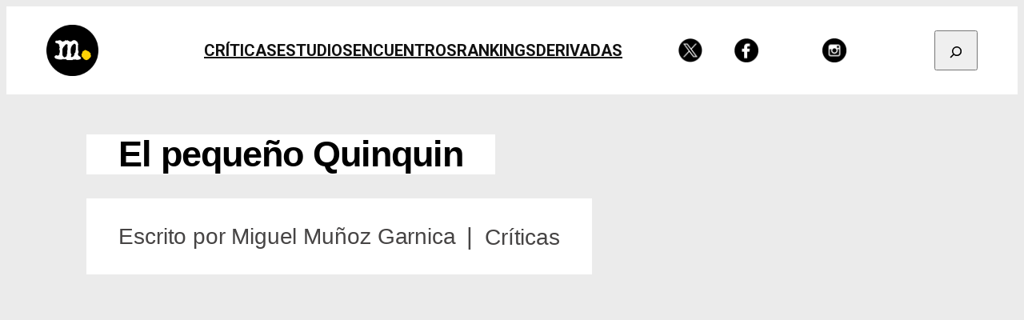

--- FILE ---
content_type: text/html; charset=UTF-8
request_url: https://miradasdecine.es/2015/07/pequeno-quinquin.html
body_size: 32176
content:
<!DOCTYPE html>
<html lang="es">
<head>
	<meta charset="UTF-8" />
	<meta name="viewport" content="width=device-width, initial-scale=1" />
<meta name='robots' content='index, follow, max-image-preview:large, max-snippet:-1, max-video-preview:-1' />
	<style>img:is([sizes="auto" i], [sizes^="auto," i]) { contain-intrinsic-size: 3000px 1500px }</style>
	
	<!-- This site is optimized with the Yoast SEO plugin v26.5 - https://yoast.com/wordpress/plugins/seo/ -->
	<meta name="description" content="Bruno Dumont estrena, en formato abreviado, su mini-serie El pequeño Quinquin, variación en forma de comedia de sus preocupaciones habituales." />
	<link rel="canonical" href="https://miradasdecine.es/2015/07/pequeno-quinquin.html" />
	<meta property="og:locale" content="es_ES" />
	<meta property="og:type" content="article" />
	<meta property="og:title" content="El pequeño Quinquin - miradasdecine" />
	<meta property="og:description" content="Bruno Dumont estrena, en formato abreviado, su mini-serie El pequeño Quinquin, variación en forma de comedia de sus preocupaciones habituales." />
	<meta property="og:url" content="https://miradasdecine.es/2015/07/pequeno-quinquin.html" />
	<meta property="og:site_name" content="miradasdecine" />
	<meta property="article:publisher" content="https://www.facebook.com/miradasdecine" />
	<meta property="article:published_time" content="2015-07-06T09:30:18+00:00" />
	<meta property="article:modified_time" content="2025-03-16T10:37:35+00:00" />
	<meta name="author" content="Miguel Muñoz Garnica" />
	<meta name="twitter:card" content="summary_large_image" />
	<meta name="twitter:creator" content="@miradasdecine" />
	<meta name="twitter:site" content="@miradasdecine" />
	<meta name="twitter:label1" content="Escrito por" />
	<meta name="twitter:data1" content="Miguel Muñoz Garnica" />
	<meta name="twitter:label2" content="Tiempo de lectura" />
	<meta name="twitter:data2" content="9 minutos" />
	<script type="application/ld+json" class="yoast-schema-graph">{"@context":"https://schema.org","@graph":[{"@type":"Article","@id":"https://miradasdecine.es/2015/07/pequeno-quinquin.html#article","isPartOf":{"@id":"https://miradasdecine.es/2015/07/pequeno-quinquin.html"},"author":{"name":"Miguel Muñoz Garnica","@id":"https://miradasdecine.es/#/schema/person/e4d9c9b4de600a74a6e09a26464888e4"},"headline":"El pequeño Quinquin","datePublished":"2015-07-06T09:30:18+00:00","dateModified":"2025-03-16T10:37:35+00:00","mainEntityOfPage":{"@id":"https://miradasdecine.es/2015/07/pequeno-quinquin.html"},"wordCount":1868,"publisher":{"@id":"https://miradasdecine.es/#organization"},"image":{"@id":"https://miradasdecine.es/2015/07/pequeno-quinquin.html#primaryimage"},"thumbnailUrl":"","keywords":["Bruno Dumont","Cine europeo","Comedia","Festivales","mini-serie"],"articleSection":["Críticas"],"inLanguage":"es"},{"@type":"WebPage","@id":"https://miradasdecine.es/2015/07/pequeno-quinquin.html","url":"https://miradasdecine.es/2015/07/pequeno-quinquin.html","name":"El pequeño Quinquin - miradasdecine","isPartOf":{"@id":"https://miradasdecine.es/#website"},"primaryImageOfPage":{"@id":"https://miradasdecine.es/2015/07/pequeno-quinquin.html#primaryimage"},"image":{"@id":"https://miradasdecine.es/2015/07/pequeno-quinquin.html#primaryimage"},"thumbnailUrl":"","datePublished":"2015-07-06T09:30:18+00:00","dateModified":"2025-03-16T10:37:35+00:00","description":"Bruno Dumont estrena, en formato abreviado, su mini-serie El pequeño Quinquin, variación en forma de comedia de sus preocupaciones habituales.","breadcrumb":{"@id":"https://miradasdecine.es/2015/07/pequeno-quinquin.html#breadcrumb"},"inLanguage":"es","potentialAction":[{"@type":"ReadAction","target":["https://miradasdecine.es/2015/07/pequeno-quinquin.html"]}]},{"@type":"ImageObject","inLanguage":"es","@id":"https://miradasdecine.es/2015/07/pequeno-quinquin.html#primaryimage","url":"","contentUrl":""},{"@type":"BreadcrumbList","@id":"https://miradasdecine.es/2015/07/pequeno-quinquin.html#breadcrumb","itemListElement":[{"@type":"ListItem","position":1,"name":"Portada","item":"https://miradasdecine.es/"},{"@type":"ListItem","position":2,"name":"El pequeño Quinquin"}]},{"@type":"WebSite","@id":"https://miradasdecine.es/#website","url":"https://miradasdecine.es/","name":"Miradas de Cine","description":"actualidad y análisis cinematográfico","publisher":{"@id":"https://miradasdecine.es/#organization"},"potentialAction":[{"@type":"SearchAction","target":{"@type":"EntryPoint","urlTemplate":"https://miradasdecine.es/?s={search_term_string}"},"query-input":{"@type":"PropertyValueSpecification","valueRequired":true,"valueName":"search_term_string"}}],"inLanguage":"es"},{"@type":"Organization","@id":"https://miradasdecine.es/#organization","name":"Miradas de Cine","url":"https://miradasdecine.es/","logo":{"@type":"ImageObject","inLanguage":"es","@id":"https://miradasdecine.es/#/schema/logo/image/","url":"https://s3.us-west-004.backblazeb2.com/mdc-media/2025/05/miradas-logo-I-1.png","contentUrl":"https://s3.us-west-004.backblazeb2.com/mdc-media/2025/05/miradas-logo-I-1.png","width":1272,"height":1271,"caption":"Miradas de Cine"},"image":{"@id":"https://miradasdecine.es/#/schema/logo/image/"},"sameAs":["https://www.facebook.com/miradasdecine","https://x.com/miradasdecine"]},{"@type":"Person","@id":"https://miradasdecine.es/#/schema/person/e4d9c9b4de600a74a6e09a26464888e4","name":"Miguel Muñoz Garnica","image":{"@type":"ImageObject","inLanguage":"es","@id":"https://miradasdecine.es/#/schema/person/image/","url":"https://secure.gravatar.com/avatar/0c6449c5b8fdf50dff23d014c6636dc9d8a35ab8dce97afecfe1ebf183ccc882?s=96&d=retro&r=g","contentUrl":"https://secure.gravatar.com/avatar/0c6449c5b8fdf50dff23d014c6636dc9d8a35ab8dce97afecfe1ebf183ccc882?s=96&d=retro&r=g","caption":"Miguel Muñoz Garnica"},"url":"https://miradasdecine.es/autor/mmunozg"}]}</script>
	<!-- / Yoast SEO plugin. -->


<title>El pequeño Quinquin - miradasdecine</title>
<link rel='dns-prefetch' href='//fonts.googleapis.com' />
<link rel="alternate" type="application/rss+xml" title="miradasdecine &raquo; Feed" href="https://miradasdecine.es/feed" />
<link rel="alternate" type="application/rss+xml" title="miradasdecine &raquo; Feed de los comentarios" href="https://miradasdecine.es/comments/feed" />
<link rel="alternate" type="application/rss+xml" title="miradasdecine &raquo; Comentario El pequeño Quinquin del feed" href="https://miradasdecine.es/2015/07/pequeno-quinquin.html/feed" />
<script>
window._wpemojiSettings = {"baseUrl":"https:\/\/s.w.org\/images\/core\/emoji\/16.0.1\/72x72\/","ext":".png","svgUrl":"https:\/\/s.w.org\/images\/core\/emoji\/16.0.1\/svg\/","svgExt":".svg","source":{"concatemoji":"https:\/\/miradasdecine.es\/wp-includes\/js\/wp-emoji-release.min.js?ver=6.8.3"}};
/*! This file is auto-generated */
!function(s,n){var o,i,e;function c(e){try{var t={supportTests:e,timestamp:(new Date).valueOf()};sessionStorage.setItem(o,JSON.stringify(t))}catch(e){}}function p(e,t,n){e.clearRect(0,0,e.canvas.width,e.canvas.height),e.fillText(t,0,0);var t=new Uint32Array(e.getImageData(0,0,e.canvas.width,e.canvas.height).data),a=(e.clearRect(0,0,e.canvas.width,e.canvas.height),e.fillText(n,0,0),new Uint32Array(e.getImageData(0,0,e.canvas.width,e.canvas.height).data));return t.every(function(e,t){return e===a[t]})}function u(e,t){e.clearRect(0,0,e.canvas.width,e.canvas.height),e.fillText(t,0,0);for(var n=e.getImageData(16,16,1,1),a=0;a<n.data.length;a++)if(0!==n.data[a])return!1;return!0}function f(e,t,n,a){switch(t){case"flag":return n(e,"\ud83c\udff3\ufe0f\u200d\u26a7\ufe0f","\ud83c\udff3\ufe0f\u200b\u26a7\ufe0f")?!1:!n(e,"\ud83c\udde8\ud83c\uddf6","\ud83c\udde8\u200b\ud83c\uddf6")&&!n(e,"\ud83c\udff4\udb40\udc67\udb40\udc62\udb40\udc65\udb40\udc6e\udb40\udc67\udb40\udc7f","\ud83c\udff4\u200b\udb40\udc67\u200b\udb40\udc62\u200b\udb40\udc65\u200b\udb40\udc6e\u200b\udb40\udc67\u200b\udb40\udc7f");case"emoji":return!a(e,"\ud83e\udedf")}return!1}function g(e,t,n,a){var r="undefined"!=typeof WorkerGlobalScope&&self instanceof WorkerGlobalScope?new OffscreenCanvas(300,150):s.createElement("canvas"),o=r.getContext("2d",{willReadFrequently:!0}),i=(o.textBaseline="top",o.font="600 32px Arial",{});return e.forEach(function(e){i[e]=t(o,e,n,a)}),i}function t(e){var t=s.createElement("script");t.src=e,t.defer=!0,s.head.appendChild(t)}"undefined"!=typeof Promise&&(o="wpEmojiSettingsSupports",i=["flag","emoji"],n.supports={everything:!0,everythingExceptFlag:!0},e=new Promise(function(e){s.addEventListener("DOMContentLoaded",e,{once:!0})}),new Promise(function(t){var n=function(){try{var e=JSON.parse(sessionStorage.getItem(o));if("object"==typeof e&&"number"==typeof e.timestamp&&(new Date).valueOf()<e.timestamp+604800&&"object"==typeof e.supportTests)return e.supportTests}catch(e){}return null}();if(!n){if("undefined"!=typeof Worker&&"undefined"!=typeof OffscreenCanvas&&"undefined"!=typeof URL&&URL.createObjectURL&&"undefined"!=typeof Blob)try{var e="postMessage("+g.toString()+"("+[JSON.stringify(i),f.toString(),p.toString(),u.toString()].join(",")+"));",a=new Blob([e],{type:"text/javascript"}),r=new Worker(URL.createObjectURL(a),{name:"wpTestEmojiSupports"});return void(r.onmessage=function(e){c(n=e.data),r.terminate(),t(n)})}catch(e){}c(n=g(i,f,p,u))}t(n)}).then(function(e){for(var t in e)n.supports[t]=e[t],n.supports.everything=n.supports.everything&&n.supports[t],"flag"!==t&&(n.supports.everythingExceptFlag=n.supports.everythingExceptFlag&&n.supports[t]);n.supports.everythingExceptFlag=n.supports.everythingExceptFlag&&!n.supports.flag,n.DOMReady=!1,n.readyCallback=function(){n.DOMReady=!0}}).then(function(){return e}).then(function(){var e;n.supports.everything||(n.readyCallback(),(e=n.source||{}).concatemoji?t(e.concatemoji):e.wpemoji&&e.twemoji&&(t(e.twemoji),t(e.wpemoji)))}))}((window,document),window._wpemojiSettings);
</script>

<style id='wp-block-site-logo-inline-css'>
.wp-block-site-logo{box-sizing:border-box;line-height:0}.wp-block-site-logo a{display:inline-block;line-height:0}.wp-block-site-logo.is-default-size img{height:auto;width:120px}.wp-block-site-logo img{height:auto;max-width:100%}.wp-block-site-logo a,.wp-block-site-logo img{border-radius:inherit}.wp-block-site-logo.aligncenter{margin-left:auto;margin-right:auto;text-align:center}:root :where(.wp-block-site-logo.is-style-rounded){border-radius:9999px}
</style>
<style id='wp-block-search-inline-css'>
.wp-block-search__button{margin-left:10px;word-break:normal}.wp-block-search__button.has-icon{line-height:0}.wp-block-search__button svg{height:1.25em;min-height:24px;min-width:24px;width:1.25em;fill:currentColor;vertical-align:text-bottom}:where(.wp-block-search__button){border:1px solid #ccc;padding:6px 10px}.wp-block-search__inside-wrapper{display:flex;flex:auto;flex-wrap:nowrap;max-width:100%}.wp-block-search__label{width:100%}.wp-block-search__input{appearance:none;border:1px solid #949494;flex-grow:1;margin-left:0;margin-right:0;min-width:3rem;padding:8px;text-decoration:unset!important}.wp-block-search.wp-block-search__button-only .wp-block-search__button{box-sizing:border-box;display:flex;flex-shrink:0;justify-content:center;margin-left:0;max-width:100%}.wp-block-search.wp-block-search__button-only .wp-block-search__inside-wrapper{min-width:0!important;transition-property:width}.wp-block-search.wp-block-search__button-only .wp-block-search__input{flex-basis:100%;transition-duration:.3s}.wp-block-search.wp-block-search__button-only.wp-block-search__searchfield-hidden,.wp-block-search.wp-block-search__button-only.wp-block-search__searchfield-hidden .wp-block-search__inside-wrapper{overflow:hidden}.wp-block-search.wp-block-search__button-only.wp-block-search__searchfield-hidden .wp-block-search__input{border-left-width:0!important;border-right-width:0!important;flex-basis:0;flex-grow:0;margin:0;min-width:0!important;padding-left:0!important;padding-right:0!important;width:0!important}:where(.wp-block-search__input){font-family:inherit;font-size:inherit;font-style:inherit;font-weight:inherit;letter-spacing:inherit;line-height:inherit;text-transform:inherit}:where(.wp-block-search__button-inside .wp-block-search__inside-wrapper){border:1px solid #949494;box-sizing:border-box;padding:4px}:where(.wp-block-search__button-inside .wp-block-search__inside-wrapper) .wp-block-search__input{border:none;border-radius:0;padding:0 4px}:where(.wp-block-search__button-inside .wp-block-search__inside-wrapper) .wp-block-search__input:focus{outline:none}:where(.wp-block-search__button-inside .wp-block-search__inside-wrapper) :where(.wp-block-search__button){padding:4px 8px}.wp-block-search.aligncenter .wp-block-search__inside-wrapper{margin:auto}.wp-block[data-align=right] .wp-block-search.wp-block-search__button-only .wp-block-search__inside-wrapper{float:right}
</style>
<style id='wp-block-navigation-link-inline-css'>
.wp-block-navigation .wp-block-navigation-item__label{overflow-wrap:break-word}.wp-block-navigation .wp-block-navigation-item__description{display:none}.link-ui-tools{border-top:1px solid #f0f0f0;padding:8px}.link-ui-block-inserter{padding-top:8px}.link-ui-block-inserter__back{margin-left:8px;text-transform:uppercase}
</style>
<link rel='stylesheet' id='wp-block-navigation-css' href='https://miradasdecine.es/wp-includes/blocks/navigation/style.min.css?ver=6.8.3' media='all' />
<style id='wp-block-image-inline-css'>
.wp-block-image>a,.wp-block-image>figure>a{display:inline-block}.wp-block-image img{box-sizing:border-box;height:auto;max-width:100%;vertical-align:bottom}@media not (prefers-reduced-motion){.wp-block-image img.hide{visibility:hidden}.wp-block-image img.show{animation:show-content-image .4s}}.wp-block-image[style*=border-radius] img,.wp-block-image[style*=border-radius]>a{border-radius:inherit}.wp-block-image.has-custom-border img{box-sizing:border-box}.wp-block-image.aligncenter{text-align:center}.wp-block-image.alignfull>a,.wp-block-image.alignwide>a{width:100%}.wp-block-image.alignfull img,.wp-block-image.alignwide img{height:auto;width:100%}.wp-block-image .aligncenter,.wp-block-image .alignleft,.wp-block-image .alignright,.wp-block-image.aligncenter,.wp-block-image.alignleft,.wp-block-image.alignright{display:table}.wp-block-image .aligncenter>figcaption,.wp-block-image .alignleft>figcaption,.wp-block-image .alignright>figcaption,.wp-block-image.aligncenter>figcaption,.wp-block-image.alignleft>figcaption,.wp-block-image.alignright>figcaption{caption-side:bottom;display:table-caption}.wp-block-image .alignleft{float:left;margin:.5em 1em .5em 0}.wp-block-image .alignright{float:right;margin:.5em 0 .5em 1em}.wp-block-image .aligncenter{margin-left:auto;margin-right:auto}.wp-block-image :where(figcaption){margin-bottom:1em;margin-top:.5em}.wp-block-image.is-style-circle-mask img{border-radius:9999px}@supports ((-webkit-mask-image:none) or (mask-image:none)) or (-webkit-mask-image:none){.wp-block-image.is-style-circle-mask img{border-radius:0;-webkit-mask-image:url('data:image/svg+xml;utf8,<svg viewBox="0 0 100 100" xmlns="http://www.w3.org/2000/svg"><circle cx="50" cy="50" r="50"/></svg>');mask-image:url('data:image/svg+xml;utf8,<svg viewBox="0 0 100 100" xmlns="http://www.w3.org/2000/svg"><circle cx="50" cy="50" r="50"/></svg>');mask-mode:alpha;-webkit-mask-position:center;mask-position:center;-webkit-mask-repeat:no-repeat;mask-repeat:no-repeat;-webkit-mask-size:contain;mask-size:contain}}:root :where(.wp-block-image.is-style-rounded img,.wp-block-image .is-style-rounded img){border-radius:9999px}.wp-block-image figure{margin:0}.wp-lightbox-container{display:flex;flex-direction:column;position:relative}.wp-lightbox-container img{cursor:zoom-in}.wp-lightbox-container img:hover+button{opacity:1}.wp-lightbox-container button{align-items:center;-webkit-backdrop-filter:blur(16px) saturate(180%);backdrop-filter:blur(16px) saturate(180%);background-color:#5a5a5a40;border:none;border-radius:4px;cursor:zoom-in;display:flex;height:20px;justify-content:center;opacity:0;padding:0;position:absolute;right:16px;text-align:center;top:16px;width:20px;z-index:100}@media not (prefers-reduced-motion){.wp-lightbox-container button{transition:opacity .2s ease}}.wp-lightbox-container button:focus-visible{outline:3px auto #5a5a5a40;outline:3px auto -webkit-focus-ring-color;outline-offset:3px}.wp-lightbox-container button:hover{cursor:pointer;opacity:1}.wp-lightbox-container button:focus{opacity:1}.wp-lightbox-container button:focus,.wp-lightbox-container button:hover,.wp-lightbox-container button:not(:hover):not(:active):not(.has-background){background-color:#5a5a5a40;border:none}.wp-lightbox-overlay{box-sizing:border-box;cursor:zoom-out;height:100vh;left:0;overflow:hidden;position:fixed;top:0;visibility:hidden;width:100%;z-index:100000}.wp-lightbox-overlay .close-button{align-items:center;cursor:pointer;display:flex;justify-content:center;min-height:40px;min-width:40px;padding:0;position:absolute;right:calc(env(safe-area-inset-right) + 16px);top:calc(env(safe-area-inset-top) + 16px);z-index:5000000}.wp-lightbox-overlay .close-button:focus,.wp-lightbox-overlay .close-button:hover,.wp-lightbox-overlay .close-button:not(:hover):not(:active):not(.has-background){background:none;border:none}.wp-lightbox-overlay .lightbox-image-container{height:var(--wp--lightbox-container-height);left:50%;overflow:hidden;position:absolute;top:50%;transform:translate(-50%,-50%);transform-origin:top left;width:var(--wp--lightbox-container-width);z-index:9999999999}.wp-lightbox-overlay .wp-block-image{align-items:center;box-sizing:border-box;display:flex;height:100%;justify-content:center;margin:0;position:relative;transform-origin:0 0;width:100%;z-index:3000000}.wp-lightbox-overlay .wp-block-image img{height:var(--wp--lightbox-image-height);min-height:var(--wp--lightbox-image-height);min-width:var(--wp--lightbox-image-width);width:var(--wp--lightbox-image-width)}.wp-lightbox-overlay .wp-block-image figcaption{display:none}.wp-lightbox-overlay button{background:none;border:none}.wp-lightbox-overlay .scrim{background-color:#fff;height:100%;opacity:.9;position:absolute;width:100%;z-index:2000000}.wp-lightbox-overlay.active{visibility:visible}@media not (prefers-reduced-motion){.wp-lightbox-overlay.active{animation:turn-on-visibility .25s both}.wp-lightbox-overlay.active img{animation:turn-on-visibility .35s both}.wp-lightbox-overlay.show-closing-animation:not(.active){animation:turn-off-visibility .35s both}.wp-lightbox-overlay.show-closing-animation:not(.active) img{animation:turn-off-visibility .25s both}.wp-lightbox-overlay.zoom.active{animation:none;opacity:1;visibility:visible}.wp-lightbox-overlay.zoom.active .lightbox-image-container{animation:lightbox-zoom-in .4s}.wp-lightbox-overlay.zoom.active .lightbox-image-container img{animation:none}.wp-lightbox-overlay.zoom.active .scrim{animation:turn-on-visibility .4s forwards}.wp-lightbox-overlay.zoom.show-closing-animation:not(.active){animation:none}.wp-lightbox-overlay.zoom.show-closing-animation:not(.active) .lightbox-image-container{animation:lightbox-zoom-out .4s}.wp-lightbox-overlay.zoom.show-closing-animation:not(.active) .lightbox-image-container img{animation:none}.wp-lightbox-overlay.zoom.show-closing-animation:not(.active) .scrim{animation:turn-off-visibility .4s forwards}}@keyframes show-content-image{0%{visibility:hidden}99%{visibility:hidden}to{visibility:visible}}@keyframes turn-on-visibility{0%{opacity:0}to{opacity:1}}@keyframes turn-off-visibility{0%{opacity:1;visibility:visible}99%{opacity:0;visibility:visible}to{opacity:0;visibility:hidden}}@keyframes lightbox-zoom-in{0%{transform:translate(calc((-100vw + var(--wp--lightbox-scrollbar-width))/2 + var(--wp--lightbox-initial-left-position)),calc(-50vh + var(--wp--lightbox-initial-top-position))) scale(var(--wp--lightbox-scale))}to{transform:translate(-50%,-50%) scale(1)}}@keyframes lightbox-zoom-out{0%{transform:translate(-50%,-50%) scale(1);visibility:visible}99%{visibility:visible}to{transform:translate(calc((-100vw + var(--wp--lightbox-scrollbar-width))/2 + var(--wp--lightbox-initial-left-position)),calc(-50vh + var(--wp--lightbox-initial-top-position))) scale(var(--wp--lightbox-scale));visibility:hidden}}
</style>
<style id='wp-block-group-inline-css'>
.wp-block-group{box-sizing:border-box}:where(.wp-block-group.wp-block-group-is-layout-constrained){position:relative}
</style>
<style id='wp-block-post-featured-image-inline-css'>
.wp-block-post-featured-image{margin-left:0;margin-right:0}.wp-block-post-featured-image a{display:block;height:100%}.wp-block-post-featured-image :where(img){box-sizing:border-box;height:auto;max-width:100%;vertical-align:bottom;width:100%}.wp-block-post-featured-image.alignfull img,.wp-block-post-featured-image.alignwide img{width:100%}.wp-block-post-featured-image .wp-block-post-featured-image__overlay.has-background-dim{background-color:#000;inset:0;position:absolute}.wp-block-post-featured-image{position:relative}.wp-block-post-featured-image .wp-block-post-featured-image__overlay.has-background-gradient{background-color:initial}.wp-block-post-featured-image .wp-block-post-featured-image__overlay.has-background-dim-0{opacity:0}.wp-block-post-featured-image .wp-block-post-featured-image__overlay.has-background-dim-10{opacity:.1}.wp-block-post-featured-image .wp-block-post-featured-image__overlay.has-background-dim-20{opacity:.2}.wp-block-post-featured-image .wp-block-post-featured-image__overlay.has-background-dim-30{opacity:.3}.wp-block-post-featured-image .wp-block-post-featured-image__overlay.has-background-dim-40{opacity:.4}.wp-block-post-featured-image .wp-block-post-featured-image__overlay.has-background-dim-50{opacity:.5}.wp-block-post-featured-image .wp-block-post-featured-image__overlay.has-background-dim-60{opacity:.6}.wp-block-post-featured-image .wp-block-post-featured-image__overlay.has-background-dim-70{opacity:.7}.wp-block-post-featured-image .wp-block-post-featured-image__overlay.has-background-dim-80{opacity:.8}.wp-block-post-featured-image .wp-block-post-featured-image__overlay.has-background-dim-90{opacity:.9}.wp-block-post-featured-image .wp-block-post-featured-image__overlay.has-background-dim-100{opacity:1}.wp-block-post-featured-image:where(.alignleft,.alignright){width:100%}
</style>
<style id='wp-block-post-title-inline-css'>
.wp-block-post-title{box-sizing:border-box;word-break:break-word}.wp-block-post-title :where(a){display:inline-block;font-family:inherit;font-size:inherit;font-style:inherit;font-weight:inherit;letter-spacing:inherit;line-height:inherit;text-decoration:inherit}
</style>
<style id='wp-block-paragraph-inline-css'>
.is-small-text{font-size:.875em}.is-regular-text{font-size:1em}.is-large-text{font-size:2.25em}.is-larger-text{font-size:3em}.has-drop-cap:not(:focus):first-letter{float:left;font-size:8.4em;font-style:normal;font-weight:100;line-height:.68;margin:.05em .1em 0 0;text-transform:uppercase}body.rtl .has-drop-cap:not(:focus):first-letter{float:none;margin-left:.1em}p.has-drop-cap.has-background{overflow:hidden}:root :where(p.has-background){padding:1.25em 2.375em}:where(p.has-text-color:not(.has-link-color)) a{color:inherit}p.has-text-align-left[style*="writing-mode:vertical-lr"],p.has-text-align-right[style*="writing-mode:vertical-rl"]{rotate:180deg}
</style>
<style id='wp-block-post-author-name-inline-css'>
.wp-block-post-author-name{box-sizing:border-box}
</style>
<style id='wp-block-post-terms-inline-css'>
.wp-block-post-terms{box-sizing:border-box}.wp-block-post-terms .wp-block-post-terms__separator{white-space:pre-wrap}
</style>
<style id='wp-block-heading-inline-css'>
h1.has-background,h2.has-background,h3.has-background,h4.has-background,h5.has-background,h6.has-background{padding:1.25em 2.375em}h1.has-text-align-left[style*=writing-mode]:where([style*=vertical-lr]),h1.has-text-align-right[style*=writing-mode]:where([style*=vertical-rl]),h2.has-text-align-left[style*=writing-mode]:where([style*=vertical-lr]),h2.has-text-align-right[style*=writing-mode]:where([style*=vertical-rl]),h3.has-text-align-left[style*=writing-mode]:where([style*=vertical-lr]),h3.has-text-align-right[style*=writing-mode]:where([style*=vertical-rl]),h4.has-text-align-left[style*=writing-mode]:where([style*=vertical-lr]),h4.has-text-align-right[style*=writing-mode]:where([style*=vertical-rl]),h5.has-text-align-left[style*=writing-mode]:where([style*=vertical-lr]),h5.has-text-align-right[style*=writing-mode]:where([style*=vertical-rl]),h6.has-text-align-left[style*=writing-mode]:where([style*=vertical-lr]),h6.has-text-align-right[style*=writing-mode]:where([style*=vertical-rl]){rotate:180deg}
</style>
<link rel='stylesheet' id='wp-block-gallery-css' href='https://miradasdecine.es/wp-includes/blocks/gallery/style.min.css?ver=6.8.3' media='all' />
<style id='wp-block-columns-inline-css'>
.wp-block-columns{align-items:normal!important;box-sizing:border-box;display:flex;flex-wrap:wrap!important}@media (min-width:782px){.wp-block-columns{flex-wrap:nowrap!important}}.wp-block-columns.are-vertically-aligned-top{align-items:flex-start}.wp-block-columns.are-vertically-aligned-center{align-items:center}.wp-block-columns.are-vertically-aligned-bottom{align-items:flex-end}@media (max-width:781px){.wp-block-columns:not(.is-not-stacked-on-mobile)>.wp-block-column{flex-basis:100%!important}}@media (min-width:782px){.wp-block-columns:not(.is-not-stacked-on-mobile)>.wp-block-column{flex-basis:0;flex-grow:1}.wp-block-columns:not(.is-not-stacked-on-mobile)>.wp-block-column[style*=flex-basis]{flex-grow:0}}.wp-block-columns.is-not-stacked-on-mobile{flex-wrap:nowrap!important}.wp-block-columns.is-not-stacked-on-mobile>.wp-block-column{flex-basis:0;flex-grow:1}.wp-block-columns.is-not-stacked-on-mobile>.wp-block-column[style*=flex-basis]{flex-grow:0}:where(.wp-block-columns){margin-bottom:1.75em}:where(.wp-block-columns.has-background){padding:1.25em 2.375em}.wp-block-column{flex-grow:1;min-width:0;overflow-wrap:break-word;word-break:break-word}.wp-block-column.is-vertically-aligned-top{align-self:flex-start}.wp-block-column.is-vertically-aligned-center{align-self:center}.wp-block-column.is-vertically-aligned-bottom{align-self:flex-end}.wp-block-column.is-vertically-aligned-stretch{align-self:stretch}.wp-block-column.is-vertically-aligned-bottom,.wp-block-column.is-vertically-aligned-center,.wp-block-column.is-vertically-aligned-top{width:100%}
</style>
<link rel='stylesheet' id='mailpoet_custom_fonts_0-css' href='https://fonts.googleapis.com/css?family=Abril+FatFace%3A400%2C400i%2C700%2C700i%7CAlegreya%3A400%2C400i%2C700%2C700i%7CAlegreya+Sans%3A400%2C400i%2C700%2C700i%7CAmatic+SC%3A400%2C400i%2C700%2C700i%7CAnonymous+Pro%3A400%2C400i%2C700%2C700i%7CArchitects+Daughter%3A400%2C400i%2C700%2C700i%7CArchivo%3A400%2C400i%2C700%2C700i%7CArchivo+Narrow%3A400%2C400i%2C700%2C700i%7CAsap%3A400%2C400i%2C700%2C700i%7CBarlow%3A400%2C400i%2C700%2C700i%7CBioRhyme%3A400%2C400i%2C700%2C700i%7CBonbon%3A400%2C400i%2C700%2C700i%7CCabin%3A400%2C400i%2C700%2C700i%7CCairo%3A400%2C400i%2C700%2C700i%7CCardo%3A400%2C400i%2C700%2C700i%7CChivo%3A400%2C400i%2C700%2C700i%7CConcert+One%3A400%2C400i%2C700%2C700i%7CCormorant%3A400%2C400i%2C700%2C700i%7CCrimson+Text%3A400%2C400i%2C700%2C700i%7CEczar%3A400%2C400i%2C700%2C700i%7CExo+2%3A400%2C400i%2C700%2C700i%7CFira+Sans%3A400%2C400i%2C700%2C700i%7CFjalla+One%3A400%2C400i%2C700%2C700i%7CFrank+Ruhl+Libre%3A400%2C400i%2C700%2C700i%7CGreat+Vibes%3A400%2C400i%2C700%2C700i&#038;ver=6.8.3' media='all' />
<link rel='stylesheet' id='mailpoet_custom_fonts_1-css' href='https://fonts.googleapis.com/css?family=Heebo%3A400%2C400i%2C700%2C700i%7CIBM+Plex%3A400%2C400i%2C700%2C700i%7CInconsolata%3A400%2C400i%2C700%2C700i%7CIndie+Flower%3A400%2C400i%2C700%2C700i%7CInknut+Antiqua%3A400%2C400i%2C700%2C700i%7CInter%3A400%2C400i%2C700%2C700i%7CKarla%3A400%2C400i%2C700%2C700i%7CLibre+Baskerville%3A400%2C400i%2C700%2C700i%7CLibre+Franklin%3A400%2C400i%2C700%2C700i%7CMontserrat%3A400%2C400i%2C700%2C700i%7CNeuton%3A400%2C400i%2C700%2C700i%7CNotable%3A400%2C400i%2C700%2C700i%7CNothing+You+Could+Do%3A400%2C400i%2C700%2C700i%7CNoto+Sans%3A400%2C400i%2C700%2C700i%7CNunito%3A400%2C400i%2C700%2C700i%7COld+Standard+TT%3A400%2C400i%2C700%2C700i%7COxygen%3A400%2C400i%2C700%2C700i%7CPacifico%3A400%2C400i%2C700%2C700i%7CPoppins%3A400%2C400i%2C700%2C700i%7CProza+Libre%3A400%2C400i%2C700%2C700i%7CPT+Sans%3A400%2C400i%2C700%2C700i%7CPT+Serif%3A400%2C400i%2C700%2C700i%7CRakkas%3A400%2C400i%2C700%2C700i%7CReenie+Beanie%3A400%2C400i%2C700%2C700i%7CRoboto+Slab%3A400%2C400i%2C700%2C700i&#038;ver=6.8.3' media='all' />
<link rel='stylesheet' id='mailpoet_custom_fonts_2-css' href='https://fonts.googleapis.com/css?family=Ropa+Sans%3A400%2C400i%2C700%2C700i%7CRubik%3A400%2C400i%2C700%2C700i%7CShadows+Into+Light%3A400%2C400i%2C700%2C700i%7CSpace+Mono%3A400%2C400i%2C700%2C700i%7CSpectral%3A400%2C400i%2C700%2C700i%7CSue+Ellen+Francisco%3A400%2C400i%2C700%2C700i%7CTitillium+Web%3A400%2C400i%2C700%2C700i%7CUbuntu%3A400%2C400i%2C700%2C700i%7CVarela%3A400%2C400i%2C700%2C700i%7CVollkorn%3A400%2C400i%2C700%2C700i%7CWork+Sans%3A400%2C400i%2C700%2C700i%7CYatra+One%3A400%2C400i%2C700%2C700i&#038;ver=6.8.3' media='all' />
<link rel='stylesheet' id='mailpoet_public-css' href='https://miradasdecine.es/wp-content/plugins/mailpoet/assets/dist/css/mailpoet-public.b1f0906e.css?ver=6.8.3' media='all' />
<style id='wp-block-post-content-inline-css'>
.wp-block-post-content{display:flow-root}
</style>
<style id='wp-block-site-tagline-inline-css'>
.wp-block-site-tagline{box-sizing:border-box}
</style>
<style id='wp-block-library-inline-css'>
:root{--wp-admin-theme-color:#007cba;--wp-admin-theme-color--rgb:0,124,186;--wp-admin-theme-color-darker-10:#006ba1;--wp-admin-theme-color-darker-10--rgb:0,107,161;--wp-admin-theme-color-darker-20:#005a87;--wp-admin-theme-color-darker-20--rgb:0,90,135;--wp-admin-border-width-focus:2px;--wp-block-synced-color:#7a00df;--wp-block-synced-color--rgb:122,0,223;--wp-bound-block-color:var(--wp-block-synced-color)}@media (min-resolution:192dpi){:root{--wp-admin-border-width-focus:1.5px}}.wp-element-button{cursor:pointer}:root{--wp--preset--font-size--normal:16px;--wp--preset--font-size--huge:42px}:root .has-very-light-gray-background-color{background-color:#eee}:root .has-very-dark-gray-background-color{background-color:#313131}:root .has-very-light-gray-color{color:#eee}:root .has-very-dark-gray-color{color:#313131}:root .has-vivid-green-cyan-to-vivid-cyan-blue-gradient-background{background:linear-gradient(135deg,#00d084,#0693e3)}:root .has-purple-crush-gradient-background{background:linear-gradient(135deg,#34e2e4,#4721fb 50%,#ab1dfe)}:root .has-hazy-dawn-gradient-background{background:linear-gradient(135deg,#faaca8,#dad0ec)}:root .has-subdued-olive-gradient-background{background:linear-gradient(135deg,#fafae1,#67a671)}:root .has-atomic-cream-gradient-background{background:linear-gradient(135deg,#fdd79a,#004a59)}:root .has-nightshade-gradient-background{background:linear-gradient(135deg,#330968,#31cdcf)}:root .has-midnight-gradient-background{background:linear-gradient(135deg,#020381,#2874fc)}.has-regular-font-size{font-size:1em}.has-larger-font-size{font-size:2.625em}.has-normal-font-size{font-size:var(--wp--preset--font-size--normal)}.has-huge-font-size{font-size:var(--wp--preset--font-size--huge)}.has-text-align-center{text-align:center}.has-text-align-left{text-align:left}.has-text-align-right{text-align:right}#end-resizable-editor-section{display:none}.aligncenter{clear:both}.items-justified-left{justify-content:flex-start}.items-justified-center{justify-content:center}.items-justified-right{justify-content:flex-end}.items-justified-space-between{justify-content:space-between}.screen-reader-text{border:0;clip-path:inset(50%);height:1px;margin:-1px;overflow:hidden;padding:0;position:absolute;width:1px;word-wrap:normal!important}.screen-reader-text:focus{background-color:#ddd;clip-path:none;color:#444;display:block;font-size:1em;height:auto;left:5px;line-height:normal;padding:15px 23px 14px;text-decoration:none;top:5px;width:auto;z-index:100000}html :where(.has-border-color){border-style:solid}html :where([style*=border-top-color]){border-top-style:solid}html :where([style*=border-right-color]){border-right-style:solid}html :where([style*=border-bottom-color]){border-bottom-style:solid}html :where([style*=border-left-color]){border-left-style:solid}html :where([style*=border-width]){border-style:solid}html :where([style*=border-top-width]){border-top-style:solid}html :where([style*=border-right-width]){border-right-style:solid}html :where([style*=border-bottom-width]){border-bottom-style:solid}html :where([style*=border-left-width]){border-left-style:solid}html :where(img[class*=wp-image-]){height:auto;max-width:100%}:where(figure){margin:0 0 1em}html :where(.is-position-sticky){--wp-admin--admin-bar--position-offset:var(--wp-admin--admin-bar--height,0px)}@media screen and (max-width:600px){html :where(.is-position-sticky){--wp-admin--admin-bar--position-offset:0px}}
</style>
<style id='global-styles-inline-css'>
:root{--wp--preset--aspect-ratio--square: 1;--wp--preset--aspect-ratio--4-3: 4/3;--wp--preset--aspect-ratio--3-4: 3/4;--wp--preset--aspect-ratio--3-2: 3/2;--wp--preset--aspect-ratio--2-3: 2/3;--wp--preset--aspect-ratio--16-9: 16/9;--wp--preset--aspect-ratio--9-16: 9/16;--wp--preset--color--black: #000000;--wp--preset--color--cyan-bluish-gray: #abb8c3;--wp--preset--color--white: #ffffff;--wp--preset--color--pale-pink: #f78da7;--wp--preset--color--vivid-red: #cf2e2e;--wp--preset--color--luminous-vivid-orange: #ff6900;--wp--preset--color--luminous-vivid-amber: #fcb900;--wp--preset--color--light-green-cyan: #7bdcb5;--wp--preset--color--vivid-green-cyan: #00d084;--wp--preset--color--pale-cyan-blue: #8ed1fc;--wp--preset--color--vivid-cyan-blue: #0693e3;--wp--preset--color--vivid-purple: #9b51e0;--wp--preset--color--base: #FFFFFF;--wp--preset--color--contrast: #111111;--wp--preset--color--accent-1: #FFEE58;--wp--preset--color--accent-2: #F6CFF4;--wp--preset--color--accent-3: #503AA8;--wp--preset--color--accent-4: #686868;--wp--preset--color--accent-5: #FBFAF3;--wp--preset--color--accent-6: color-mix(in srgb, currentColor 20%, transparent);--wp--preset--gradient--vivid-cyan-blue-to-vivid-purple: linear-gradient(135deg,rgba(6,147,227,1) 0%,rgb(155,81,224) 100%);--wp--preset--gradient--light-green-cyan-to-vivid-green-cyan: linear-gradient(135deg,rgb(122,220,180) 0%,rgb(0,208,130) 100%);--wp--preset--gradient--luminous-vivid-amber-to-luminous-vivid-orange: linear-gradient(135deg,rgba(252,185,0,1) 0%,rgba(255,105,0,1) 100%);--wp--preset--gradient--luminous-vivid-orange-to-vivid-red: linear-gradient(135deg,rgba(255,105,0,1) 0%,rgb(207,46,46) 100%);--wp--preset--gradient--very-light-gray-to-cyan-bluish-gray: linear-gradient(135deg,rgb(238,238,238) 0%,rgb(169,184,195) 100%);--wp--preset--gradient--cool-to-warm-spectrum: linear-gradient(135deg,rgb(74,234,220) 0%,rgb(151,120,209) 20%,rgb(207,42,186) 40%,rgb(238,44,130) 60%,rgb(251,105,98) 80%,rgb(254,248,76) 100%);--wp--preset--gradient--blush-light-purple: linear-gradient(135deg,rgb(255,206,236) 0%,rgb(152,150,240) 100%);--wp--preset--gradient--blush-bordeaux: linear-gradient(135deg,rgb(254,205,165) 0%,rgb(254,45,45) 50%,rgb(107,0,62) 100%);--wp--preset--gradient--luminous-dusk: linear-gradient(135deg,rgb(255,203,112) 0%,rgb(199,81,192) 50%,rgb(65,88,208) 100%);--wp--preset--gradient--pale-ocean: linear-gradient(135deg,rgb(255,245,203) 0%,rgb(182,227,212) 50%,rgb(51,167,181) 100%);--wp--preset--gradient--electric-grass: linear-gradient(135deg,rgb(202,248,128) 0%,rgb(113,206,126) 100%);--wp--preset--gradient--midnight: linear-gradient(135deg,rgb(2,3,129) 0%,rgb(40,116,252) 100%);--wp--preset--font-size--small: 0.875rem;--wp--preset--font-size--medium: clamp(1rem, 1rem + ((1vw - 0.2rem) * 0.196), 1.125rem);--wp--preset--font-size--large: clamp(1.125rem, 1.125rem + ((1vw - 0.2rem) * 0.392), 1.375rem);--wp--preset--font-size--x-large: clamp(1.75rem, 1.75rem + ((1vw - 0.2rem) * 0.392), 2rem);--wp--preset--font-size--xx-large: clamp(2.15rem, 2.15rem + ((1vw - 0.2rem) * 1.333), 3rem);--wp--preset--font-family--manrope: Manrope, sans-serif;--wp--preset--font-family--fira-code: "Fira Code", monospace;--wp--preset--spacing--20: 10px;--wp--preset--spacing--30: 20px;--wp--preset--spacing--40: 30px;--wp--preset--spacing--50: clamp(30px, 5vw, 50px);--wp--preset--spacing--60: clamp(30px, 7vw, 70px);--wp--preset--spacing--70: clamp(50px, 7vw, 90px);--wp--preset--spacing--80: clamp(70px, 10vw, 140px);--wp--preset--shadow--natural: 6px 6px 9px rgba(0, 0, 0, 0.2);--wp--preset--shadow--deep: 12px 12px 50px rgba(0, 0, 0, 0.4);--wp--preset--shadow--sharp: 6px 6px 0px rgba(0, 0, 0, 0.2);--wp--preset--shadow--outlined: 6px 6px 0px -3px rgba(255, 255, 255, 1), 6px 6px rgba(0, 0, 0, 1);--wp--preset--shadow--crisp: 6px 6px 0px rgba(0, 0, 0, 1);}:root { --wp--style--global--content-size: 645px;--wp--style--global--wide-size: 1340px; }:where(body) { margin: 0; }.wp-site-blocks { padding-top: var(--wp--style--root--padding-top); padding-bottom: var(--wp--style--root--padding-bottom); }.has-global-padding { padding-right: var(--wp--style--root--padding-right); padding-left: var(--wp--style--root--padding-left); }.has-global-padding > .alignfull { margin-right: calc(var(--wp--style--root--padding-right) * -1); margin-left: calc(var(--wp--style--root--padding-left) * -1); }.has-global-padding :where(:not(.alignfull.is-layout-flow) > .has-global-padding:not(.wp-block-block, .alignfull)) { padding-right: 0; padding-left: 0; }.has-global-padding :where(:not(.alignfull.is-layout-flow) > .has-global-padding:not(.wp-block-block, .alignfull)) > .alignfull { margin-left: 0; margin-right: 0; }.wp-site-blocks > .alignleft { float: left; margin-right: 2em; }.wp-site-blocks > .alignright { float: right; margin-left: 2em; }.wp-site-blocks > .aligncenter { justify-content: center; margin-left: auto; margin-right: auto; }:where(.wp-site-blocks) > * { margin-block-start: 1.2rem; margin-block-end: 0; }:where(.wp-site-blocks) > :first-child { margin-block-start: 0; }:where(.wp-site-blocks) > :last-child { margin-block-end: 0; }:root { --wp--style--block-gap: 1.2rem; }:root :where(.is-layout-flow) > :first-child{margin-block-start: 0;}:root :where(.is-layout-flow) > :last-child{margin-block-end: 0;}:root :where(.is-layout-flow) > *{margin-block-start: 1.2rem;margin-block-end: 0;}:root :where(.is-layout-constrained) > :first-child{margin-block-start: 0;}:root :where(.is-layout-constrained) > :last-child{margin-block-end: 0;}:root :where(.is-layout-constrained) > *{margin-block-start: 1.2rem;margin-block-end: 0;}:root :where(.is-layout-flex){gap: 1.2rem;}:root :where(.is-layout-grid){gap: 1.2rem;}.is-layout-flow > .alignleft{float: left;margin-inline-start: 0;margin-inline-end: 2em;}.is-layout-flow > .alignright{float: right;margin-inline-start: 2em;margin-inline-end: 0;}.is-layout-flow > .aligncenter{margin-left: auto !important;margin-right: auto !important;}.is-layout-constrained > .alignleft{float: left;margin-inline-start: 0;margin-inline-end: 2em;}.is-layout-constrained > .alignright{float: right;margin-inline-start: 2em;margin-inline-end: 0;}.is-layout-constrained > .aligncenter{margin-left: auto !important;margin-right: auto !important;}.is-layout-constrained > :where(:not(.alignleft):not(.alignright):not(.alignfull)){max-width: var(--wp--style--global--content-size);margin-left: auto !important;margin-right: auto !important;}.is-layout-constrained > .alignwide{max-width: var(--wp--style--global--wide-size);}body .is-layout-flex{display: flex;}.is-layout-flex{flex-wrap: wrap;align-items: center;}.is-layout-flex > :is(*, div){margin: 0;}body .is-layout-grid{display: grid;}.is-layout-grid > :is(*, div){margin: 0;}body{background-color: var(--wp--preset--color--base);color: var(--wp--preset--color--contrast);font-family: var(--wp--preset--font-family--manrope);font-size: var(--wp--preset--font-size--large);font-weight: 300;letter-spacing: -0.1px;line-height: 1.4;--wp--style--root--padding-top: 0px;--wp--style--root--padding-right: var(--wp--preset--spacing--50);--wp--style--root--padding-bottom: 0px;--wp--style--root--padding-left: var(--wp--preset--spacing--50);}a:where(:not(.wp-element-button)){color: currentColor;text-decoration: underline;}:root :where(a:where(:not(.wp-element-button)):hover){text-decoration: none;}h1, h2, h3, h4, h5, h6{font-weight: 400;letter-spacing: -0.1px;line-height: 1.125;}h1{font-size: var(--wp--preset--font-size--xx-large);}h2{font-size: var(--wp--preset--font-size--x-large);}h3{font-size: var(--wp--preset--font-size--large);}h4{font-size: var(--wp--preset--font-size--medium);}h5{font-size: var(--wp--preset--font-size--small);letter-spacing: 0.5px;}h6{font-size: var(--wp--preset--font-size--small);font-weight: 700;letter-spacing: 1.4px;text-transform: uppercase;}:root :where(.wp-element-button, .wp-block-button__link){background-color: var(--wp--preset--color--contrast);border-width: 0;color: var(--wp--preset--color--base);font-family: inherit;font-size: var(--wp--preset--font-size--medium);line-height: inherit;padding-top: 1rem;padding-right: 2.25rem;padding-bottom: 1rem;padding-left: 2.25rem;text-decoration: none;}:root :where(.wp-element-button:hover, .wp-block-button__link:hover){background-color: color-mix(in srgb, var(--wp--preset--color--contrast) 85%, transparent);border-color: transparent;color: var(--wp--preset--color--base);}:root :where(.wp-element-button:focus, .wp-block-button__link:focus){outline-color: var(--wp--preset--color--accent-4);outline-offset: 2px;}:root :where(.wp-element-caption, .wp-block-audio figcaption, .wp-block-embed figcaption, .wp-block-gallery figcaption, .wp-block-image figcaption, .wp-block-table figcaption, .wp-block-video figcaption){font-size: var(--wp--preset--font-size--small);line-height: 1.4;}.has-black-color{color: var(--wp--preset--color--black) !important;}.has-cyan-bluish-gray-color{color: var(--wp--preset--color--cyan-bluish-gray) !important;}.has-white-color{color: var(--wp--preset--color--white) !important;}.has-pale-pink-color{color: var(--wp--preset--color--pale-pink) !important;}.has-vivid-red-color{color: var(--wp--preset--color--vivid-red) !important;}.has-luminous-vivid-orange-color{color: var(--wp--preset--color--luminous-vivid-orange) !important;}.has-luminous-vivid-amber-color{color: var(--wp--preset--color--luminous-vivid-amber) !important;}.has-light-green-cyan-color{color: var(--wp--preset--color--light-green-cyan) !important;}.has-vivid-green-cyan-color{color: var(--wp--preset--color--vivid-green-cyan) !important;}.has-pale-cyan-blue-color{color: var(--wp--preset--color--pale-cyan-blue) !important;}.has-vivid-cyan-blue-color{color: var(--wp--preset--color--vivid-cyan-blue) !important;}.has-vivid-purple-color{color: var(--wp--preset--color--vivid-purple) !important;}.has-base-color{color: var(--wp--preset--color--base) !important;}.has-contrast-color{color: var(--wp--preset--color--contrast) !important;}.has-accent-1-color{color: var(--wp--preset--color--accent-1) !important;}.has-accent-2-color{color: var(--wp--preset--color--accent-2) !important;}.has-accent-3-color{color: var(--wp--preset--color--accent-3) !important;}.has-accent-4-color{color: var(--wp--preset--color--accent-4) !important;}.has-accent-5-color{color: var(--wp--preset--color--accent-5) !important;}.has-accent-6-color{color: var(--wp--preset--color--accent-6) !important;}.has-black-background-color{background-color: var(--wp--preset--color--black) !important;}.has-cyan-bluish-gray-background-color{background-color: var(--wp--preset--color--cyan-bluish-gray) !important;}.has-white-background-color{background-color: var(--wp--preset--color--white) !important;}.has-pale-pink-background-color{background-color: var(--wp--preset--color--pale-pink) !important;}.has-vivid-red-background-color{background-color: var(--wp--preset--color--vivid-red) !important;}.has-luminous-vivid-orange-background-color{background-color: var(--wp--preset--color--luminous-vivid-orange) !important;}.has-luminous-vivid-amber-background-color{background-color: var(--wp--preset--color--luminous-vivid-amber) !important;}.has-light-green-cyan-background-color{background-color: var(--wp--preset--color--light-green-cyan) !important;}.has-vivid-green-cyan-background-color{background-color: var(--wp--preset--color--vivid-green-cyan) !important;}.has-pale-cyan-blue-background-color{background-color: var(--wp--preset--color--pale-cyan-blue) !important;}.has-vivid-cyan-blue-background-color{background-color: var(--wp--preset--color--vivid-cyan-blue) !important;}.has-vivid-purple-background-color{background-color: var(--wp--preset--color--vivid-purple) !important;}.has-base-background-color{background-color: var(--wp--preset--color--base) !important;}.has-contrast-background-color{background-color: var(--wp--preset--color--contrast) !important;}.has-accent-1-background-color{background-color: var(--wp--preset--color--accent-1) !important;}.has-accent-2-background-color{background-color: var(--wp--preset--color--accent-2) !important;}.has-accent-3-background-color{background-color: var(--wp--preset--color--accent-3) !important;}.has-accent-4-background-color{background-color: var(--wp--preset--color--accent-4) !important;}.has-accent-5-background-color{background-color: var(--wp--preset--color--accent-5) !important;}.has-accent-6-background-color{background-color: var(--wp--preset--color--accent-6) !important;}.has-black-border-color{border-color: var(--wp--preset--color--black) !important;}.has-cyan-bluish-gray-border-color{border-color: var(--wp--preset--color--cyan-bluish-gray) !important;}.has-white-border-color{border-color: var(--wp--preset--color--white) !important;}.has-pale-pink-border-color{border-color: var(--wp--preset--color--pale-pink) !important;}.has-vivid-red-border-color{border-color: var(--wp--preset--color--vivid-red) !important;}.has-luminous-vivid-orange-border-color{border-color: var(--wp--preset--color--luminous-vivid-orange) !important;}.has-luminous-vivid-amber-border-color{border-color: var(--wp--preset--color--luminous-vivid-amber) !important;}.has-light-green-cyan-border-color{border-color: var(--wp--preset--color--light-green-cyan) !important;}.has-vivid-green-cyan-border-color{border-color: var(--wp--preset--color--vivid-green-cyan) !important;}.has-pale-cyan-blue-border-color{border-color: var(--wp--preset--color--pale-cyan-blue) !important;}.has-vivid-cyan-blue-border-color{border-color: var(--wp--preset--color--vivid-cyan-blue) !important;}.has-vivid-purple-border-color{border-color: var(--wp--preset--color--vivid-purple) !important;}.has-base-border-color{border-color: var(--wp--preset--color--base) !important;}.has-contrast-border-color{border-color: var(--wp--preset--color--contrast) !important;}.has-accent-1-border-color{border-color: var(--wp--preset--color--accent-1) !important;}.has-accent-2-border-color{border-color: var(--wp--preset--color--accent-2) !important;}.has-accent-3-border-color{border-color: var(--wp--preset--color--accent-3) !important;}.has-accent-4-border-color{border-color: var(--wp--preset--color--accent-4) !important;}.has-accent-5-border-color{border-color: var(--wp--preset--color--accent-5) !important;}.has-accent-6-border-color{border-color: var(--wp--preset--color--accent-6) !important;}.has-vivid-cyan-blue-to-vivid-purple-gradient-background{background: var(--wp--preset--gradient--vivid-cyan-blue-to-vivid-purple) !important;}.has-light-green-cyan-to-vivid-green-cyan-gradient-background{background: var(--wp--preset--gradient--light-green-cyan-to-vivid-green-cyan) !important;}.has-luminous-vivid-amber-to-luminous-vivid-orange-gradient-background{background: var(--wp--preset--gradient--luminous-vivid-amber-to-luminous-vivid-orange) !important;}.has-luminous-vivid-orange-to-vivid-red-gradient-background{background: var(--wp--preset--gradient--luminous-vivid-orange-to-vivid-red) !important;}.has-very-light-gray-to-cyan-bluish-gray-gradient-background{background: var(--wp--preset--gradient--very-light-gray-to-cyan-bluish-gray) !important;}.has-cool-to-warm-spectrum-gradient-background{background: var(--wp--preset--gradient--cool-to-warm-spectrum) !important;}.has-blush-light-purple-gradient-background{background: var(--wp--preset--gradient--blush-light-purple) !important;}.has-blush-bordeaux-gradient-background{background: var(--wp--preset--gradient--blush-bordeaux) !important;}.has-luminous-dusk-gradient-background{background: var(--wp--preset--gradient--luminous-dusk) !important;}.has-pale-ocean-gradient-background{background: var(--wp--preset--gradient--pale-ocean) !important;}.has-electric-grass-gradient-background{background: var(--wp--preset--gradient--electric-grass) !important;}.has-midnight-gradient-background{background: var(--wp--preset--gradient--midnight) !important;}.has-small-font-size{font-size: var(--wp--preset--font-size--small) !important;}.has-medium-font-size{font-size: var(--wp--preset--font-size--medium) !important;}.has-large-font-size{font-size: var(--wp--preset--font-size--large) !important;}.has-x-large-font-size{font-size: var(--wp--preset--font-size--x-large) !important;}.has-xx-large-font-size{font-size: var(--wp--preset--font-size--xx-large) !important;}.has-manrope-font-family{font-family: var(--wp--preset--font-family--manrope) !important;}.has-fira-code-font-family{font-family: var(--wp--preset--font-family--fira-code) !important;}
:root :where(.wp-block-columns-is-layout-flow) > :first-child{margin-block-start: 0;}:root :where(.wp-block-columns-is-layout-flow) > :last-child{margin-block-end: 0;}:root :where(.wp-block-columns-is-layout-flow) > *{margin-block-start: var(--wp--preset--spacing--50);margin-block-end: 0;}:root :where(.wp-block-columns-is-layout-constrained) > :first-child{margin-block-start: 0;}:root :where(.wp-block-columns-is-layout-constrained) > :last-child{margin-block-end: 0;}:root :where(.wp-block-columns-is-layout-constrained) > *{margin-block-start: var(--wp--preset--spacing--50);margin-block-end: 0;}:root :where(.wp-block-columns-is-layout-flex){gap: var(--wp--preset--spacing--50);}:root :where(.wp-block-columns-is-layout-grid){gap: var(--wp--preset--spacing--50);}
:root :where(.wp-block-post-terms){font-size: var(--wp--preset--font-size--small);font-weight: 600;}:root :where(.wp-block-post-terms a){white-space: nowrap;}
:root :where(.wp-block-post-title a:where(:not(.wp-element-button))){text-decoration: none;}
:root :where(.wp-block-post-title a:where(:not(.wp-element-button)):hover){text-decoration: underline;}
:root :where(.wp-block-search .wp-block-search__label, .wp-block-search .wp-block-search__input, .wp-block-search .wp-block-search__button){font-size: var(--wp--preset--font-size--medium);line-height: 1.6;}:root :where(.wp-block-search .wp-block-search__input){border-radius:3.125rem;padding-left:1.5625rem;padding-right:1.5625rem;border-color:var(--wp--preset--color--accent-6);}
:root :where(.wp-block-search .wp-element-button,.wp-block-search  .wp-block-button__link){border-radius: 3.125rem;margin-left: 1.125rem;}
:root :where(.wp-block-search .wp-element-button:hover,.wp-block-search  .wp-block-button__link:hover){border-color: transparent;}
:root :where(.wp-block-site-tagline){font-size: var(--wp--preset--font-size--medium);}
:root :where(.wp-block-navigation){font-size: var(--wp--preset--font-size--medium);}
:root :where(.wp-block-navigation a:where(:not(.wp-element-button))){text-decoration: none;}
:root :where(.wp-block-navigation a:where(:not(.wp-element-button)):hover){text-decoration: underline;}
</style>
<style id='block-style-variation-styles-inline-css'>
:root :where(.is-style-post-terms-1--5 a:where(:not(.wp-element-button))){border-radius: 20px;border-color: var(--wp--preset--color--accent-6);border-width: 0.8px;border-style: solid;font-weight: 400;line-height: 2.8;padding-top: 5px;padding-right: 10px;padding-bottom: 5px;padding-left: 10px;text-decoration: none;}:root :where(.is-style-post-terms-1--5 a:where(:not(.wp-element-button)):hover){text-decoration: underline;}
</style>
<style id='wp-emoji-styles-inline-css'>

	img.wp-smiley, img.emoji {
		display: inline !important;
		border: none !important;
		box-shadow: none !important;
		height: 1em !important;
		width: 1em !important;
		margin: 0 0.07em !important;
		vertical-align: -0.1em !important;
		background: none !important;
		padding: 0 !important;
	}
</style>
<style id='core-block-supports-inline-css'>
.wp-container-content-fa9290c1{flex-basis:67px;}.wp-container-core-navigation-is-layout-fc306653{justify-content:flex-end;}.wp-container-core-group-is-layout-ae396f48{flex-wrap:nowrap;}.wp-container-core-group-is-layout-f4c28e8b{flex-wrap:nowrap;gap:var(--wp--preset--spacing--10);justify-content:flex-end;}.wp-container-core-group-is-layout-8165f36a{flex-wrap:nowrap;justify-content:space-between;}.wp-container-core-group-is-layout-383cf1a8{gap:0.2em;}.wp-container-core-column-is-layout-12243e0f > :where(:not(.alignleft):not(.alignright):not(.alignfull)){max-width:100%;margin-left:auto !important;margin-right:auto !important;}.wp-container-core-column-is-layout-12243e0f > .alignwide{max-width:100%;}.wp-container-core-column-is-layout-12243e0f .alignfull{max-width:none;}.wp-block-gallery.wp-block-gallery-4{--wp--style--unstable-gallery-gap:var( --wp--style--gallery-gap-default, var( --gallery-block--gutter-size, var( --wp--style--block-gap, 0.5em ) ) );gap:var( --wp--style--gallery-gap-default, var( --gallery-block--gutter-size, var( --wp--style--block-gap, 0.5em ) ) );}.wp-container-core-columns-is-layout-28f84493{flex-wrap:nowrap;}.wp-container-core-post-content-is-layout-12dd3699 > :where(:not(.alignleft):not(.alignright):not(.alignfull)){margin-left:0 !important;}.wp-elements-49dfa0d4cd05e8db01233dde33a9955e a:where(:not(.wp-element-button)){color:var(--wp--preset--color--base);}.wp-container-core-columns-is-layout-d6e73665{flex-wrap:nowrap;gap:0 2em;}.wp-container-core-navigation-is-layout-458daba3{gap:var(--wp--preset--spacing--30);justify-content:flex-start;}.wp-container-core-group-is-layout-79b81385 > .alignfull{margin-left:calc(var(--wp--preset--spacing--40) * -1);}.wp-container-core-group-is-layout-79b81385 > :where(:not(.alignleft):not(.alignright):not(.alignfull)){margin-left:0 !important;}.wp-container-core-group-is-layout-79b81385 > *{margin-block-start:0;margin-block-end:0;}.wp-container-core-group-is-layout-79b81385 > * + *{margin-block-start:0;margin-block-end:0;}
</style>
<style id='wp-block-template-skip-link-inline-css'>

		.skip-link.screen-reader-text {
			border: 0;
			clip-path: inset(50%);
			height: 1px;
			margin: -1px;
			overflow: hidden;
			padding: 0;
			position: absolute !important;
			width: 1px;
			word-wrap: normal !important;
		}

		.skip-link.screen-reader-text:focus {
			background-color: #eee;
			clip-path: none;
			color: #444;
			display: block;
			font-size: 1em;
			height: auto;
			left: 5px;
			line-height: normal;
			padding: 15px 23px 14px;
			text-decoration: none;
			top: 5px;
			width: auto;
			z-index: 100000;
		}
</style>
<link rel='stylesheet' id='twentytwentyfive-style-css' href='https://miradasdecine.es/wp-content/themes/twentytwentyfive/style.css?ver=1.3' media='all' />
<link rel='stylesheet' id='custom-style-miradas2025-fonts-css' href='https://miradasdecine.es/wp-content/custom-styles/miradas2025-fonts.css?ver=1742406017' media='all' />
<link rel='stylesheet' id='custom-style-miradas2025-global-css' href='https://miradasdecine.es/wp-content/custom-styles/miradas2025-global.css?ver=1742594418' media='all' />
<link rel='stylesheet' id='custom-style-miradas2025-latestbycategory-css' href='https://miradasdecine.es/wp-content/custom-styles/miradas2025-latestbycategory.css?ver=1742406017' media='all' />
<link rel='stylesheet' id='custom-style-miradas2025-latestposts-css' href='https://miradasdecine.es/wp-content/custom-styles/miradas2025-latestposts.css?ver=1742406017' media='all' />
<link rel='stylesheet' id='custom-style-miradas2025-results-css' href='https://miradasdecine.es/wp-content/custom-styles/miradas2025-results.css?ver=1742591940' media='all' />
<link rel='stylesheet' id='custom-style-miradas2025-singlepost-css' href='https://miradasdecine.es/wp-content/custom-styles/miradas2025-singlepost.css?ver=1742406017' media='all' />
<link rel='stylesheet' id='custom-style-miradas2025-textformats-css' href='https://miradasdecine.es/wp-content/custom-styles/miradas2025-textformats.css?ver=1742437845' media='all' />
<script src="https://miradasdecine.es/wp-includes/js/jquery/jquery.min.js?ver=3.7.1" id="jquery-core-js"></script>
<script src="https://miradasdecine.es/wp-includes/js/jquery/jquery-migrate.min.js?ver=3.4.1" id="jquery-migrate-js"></script>
<link rel="https://api.w.org/" href="https://miradasdecine.es/wp-json/" /><link rel="alternate" title="JSON" type="application/json" href="https://miradasdecine.es/wp-json/wp/v2/posts/41930" /><link rel="EditURI" type="application/rsd+xml" title="RSD" href="https://miradasdecine.es/xmlrpc.php?rsd" />
<meta name="generator" content="WordPress 6.8.3" />
<link rel='shortlink' href='https://miradasdecine.es/?p=41930' />
<link rel="alternate" title="oEmbed (JSON)" type="application/json+oembed" href="https://miradasdecine.es/wp-json/oembed/1.0/embed?url=https%3A%2F%2Fmiradasdecine.es%2F2015%2F07%2Fpequeno-quinquin.html" />
<link rel="alternate" title="oEmbed (XML)" type="text/xml+oembed" href="https://miradasdecine.es/wp-json/oembed/1.0/embed?url=https%3A%2F%2Fmiradasdecine.es%2F2015%2F07%2Fpequeno-quinquin.html&#038;format=xml" />

		<!-- GA Google Analytics @ https://m0n.co/ga -->
		<script async src="https://www.googletagmanager.com/gtag/js?id=G-P05MXB7DRB"></script>
		<script>
			window.dataLayer = window.dataLayer || [];
			function gtag(){dataLayer.push(arguments);}
			gtag('js', new Date());
			gtag('config', 'G-P05MXB7DRB');
		</script>

	<script type="importmap" id="wp-importmap">
{"imports":{"@wordpress\/interactivity":"https:\/\/miradasdecine.es\/wp-includes\/js\/dist\/script-modules\/interactivity\/index.min.js?ver=55aebb6e0a16726baffb"}}
</script>
<script type="module" src="https://miradasdecine.es/wp-includes/js/dist/script-modules/block-library/navigation/view.min.js?ver=61572d447d60c0aa5240" id="@wordpress/block-library/navigation/view-js-module"></script>
<script type="module" src="https://miradasdecine.es/wp-includes/js/dist/script-modules/block-library/search/view.min.js?ver=208bf143e4074549fa89" id="@wordpress/block-library/search/view-js-module"></script>
<link rel="modulepreload" href="https://miradasdecine.es/wp-includes/js/dist/script-modules/interactivity/index.min.js?ver=55aebb6e0a16726baffb" id="@wordpress/interactivity-js-modulepreload"><style class='wp-fonts-local'>
@font-face{font-family:Manrope;font-style:normal;font-weight:200 800;font-display:fallback;src:url('https://miradasdecine.es/wp-content/themes/twentytwentyfive/assets/fonts/manrope/Manrope-VariableFont_wght.woff2') format('woff2');}
@font-face{font-family:"Fira Code";font-style:normal;font-weight:300 700;font-display:fallback;src:url('https://miradasdecine.es/wp-content/themes/twentytwentyfive/assets/fonts/fira-code/FiraCode-VariableFont_wght.woff2') format('woff2');}
</style>
<link rel="icon" href="https://s3.us-west-004.backblazeb2.com/mdc-media/2025/05/miradas-logo-I-1-150x150.png" sizes="32x32" />
<link rel="icon" href="https://s3.us-west-004.backblazeb2.com/mdc-media/2025/05/miradas-logo-I-1-300x300.png" sizes="192x192" />
<link rel="apple-touch-icon" href="https://s3.us-west-004.backblazeb2.com/mdc-media/2025/05/miradas-logo-I-1-300x300.png" />
<meta name="msapplication-TileImage" content="https://s3.us-west-004.backblazeb2.com/mdc-media/2025/05/miradas-logo-I-1-300x300.png" />
</head>

<body class="wp-singular post-template-default single single-post postid-41930 single-format-standard wp-custom-logo wp-embed-responsive wp-theme-twentytwentyfive">

<div class="wp-site-blocks"><header class="wp-block-template-part">
<div class="wp-block-group has-base-background-color has-background has-global-padding is-layout-constrained wp-block-group-is-layout-constrained">
<div class="wp-block-group alignwide is-content-justification-space-between is-nowrap is-layout-flex wp-container-core-group-is-layout-8165f36a wp-block-group-is-layout-flex" style="padding-top:var(--wp--preset--spacing--30);padding-bottom:var(--wp--preset--spacing--30)"><div class="wp-block-site-logo wp-container-content-fa9290c1"><a href="https://miradasdecine.es/" class="custom-logo-link" rel="home"><img width="65" height="64" src="https://s3.us-west-004.backblazeb2.com/mdc-media/2025/05/miradas-logo-I-1.png" class="custom-logo" alt="miradasdecine" decoding="async" srcset="https://s3.us-west-004.backblazeb2.com/mdc-media/2025/05/miradas-logo-I-1-1024x1024.png 1024w, https://s3.us-west-004.backblazeb2.com/mdc-media/2025/05/miradas-logo-I-1-768x767.png 768w, https://s3.us-west-004.backblazeb2.com/mdc-media/2025/05/miradas-logo-I-1.png 1272w" sizes="(max-width: 65px) 100vw, 65px" /></a></div>


<div class="wp-block-group is-content-justification-right is-nowrap is-layout-flex wp-container-core-group-is-layout-f4c28e8b wp-block-group-is-layout-flex"><nav class="is-responsive items-justified-right wp-block-navigation is-content-justification-right is-layout-flex wp-container-core-navigation-is-layout-fc306653 wp-block-navigation-is-layout-flex" aria-label="Navegación" 
		 data-wp-interactive="core/navigation" data-wp-context='{"overlayOpenedBy":{"click":false,"hover":false,"focus":false},"type":"overlay","roleAttribute":"","ariaLabel":"Men\u00fa"}'><button aria-haspopup="dialog" aria-label="Abrir el menú" class="wp-block-navigation__responsive-container-open" 
				data-wp-on-async--click="actions.openMenuOnClick"
				data-wp-on--keydown="actions.handleMenuKeydown"
			><svg width="24" height="24" xmlns="http://www.w3.org/2000/svg" viewBox="0 0 24 24" aria-hidden="true" focusable="false"><rect x="4" y="7.5" width="16" height="1.5" /><rect x="4" y="15" width="16" height="1.5" /></svg></button>
				<div class="wp-block-navigation__responsive-container  has-text-color has-contrast-color has-background has-base-background-color"  id="modal-2" 
				data-wp-class--has-modal-open="state.isMenuOpen"
				data-wp-class--is-menu-open="state.isMenuOpen"
				data-wp-watch="callbacks.initMenu"
				data-wp-on--keydown="actions.handleMenuKeydown"
				data-wp-on-async--focusout="actions.handleMenuFocusout"
				tabindex="-1"
			>
					<div class="wp-block-navigation__responsive-close" tabindex="-1">
						<div class="wp-block-navigation__responsive-dialog" 
				data-wp-bind--aria-modal="state.ariaModal"
				data-wp-bind--aria-label="state.ariaLabel"
				data-wp-bind--role="state.roleAttribute"
			>
							<button aria-label="Cerrar el menú" class="wp-block-navigation__responsive-container-close" 
				data-wp-on-async--click="actions.closeMenuOnClick"
			><svg xmlns="http://www.w3.org/2000/svg" viewBox="0 0 24 24" width="24" height="24" aria-hidden="true" focusable="false"><path d="m13.06 12 6.47-6.47-1.06-1.06L12 10.94 5.53 4.47 4.47 5.53 10.94 12l-6.47 6.47 1.06 1.06L12 13.06l6.47 6.47 1.06-1.06L13.06 12Z"></path></svg></button>
							<div class="wp-block-navigation__responsive-container-content" 
				data-wp-watch="callbacks.focusFirstElement"
			 id="modal-2-content">
								<form role="search" method="get" action="https://miradasdecine.es/" class="wp-block-search__button-inside wp-block-search__icon-button displayOnlyOnMobile wp-block-search"    ><label class="wp-block-search__label screen-reader-text" for="wp-block-search__input-1" >Buscar</label><div class="wp-block-search__inside-wrapper " ><input class="wp-block-search__input" id="wp-block-search__input-1" placeholder="" value="" type="search" name="s" required /><button aria-label="Buscar" class="wp-block-search__button has-icon wp-element-button" type="submit" ><svg class="search-icon" viewBox="0 0 24 24" width="24" height="24">
					<path d="M13 5c-3.3 0-6 2.7-6 6 0 1.4.5 2.7 1.3 3.7l-3.8 3.8 1.1 1.1 3.8-3.8c1 .8 2.3 1.3 3.7 1.3 3.3 0 6-2.7 6-6S16.3 5 13 5zm0 10.5c-2.5 0-4.5-2-4.5-4.5s2-4.5 4.5-4.5 4.5 2 4.5 4.5-2 4.5-4.5 4.5z"></path>
				</svg></button></div></form><ul class="wp-block-navigation__container is-responsive items-justified-right wp-block-navigation"><li class=" wp-block-navigation-item wp-block-navigation-link"><a class="wp-block-navigation-item__content"  href="https://miradasdecine.es/mdc/criticas"><span class="wp-block-navigation-item__label">Críticas</span></a></li><li class=" wp-block-navigation-item wp-block-navigation-link"><a class="wp-block-navigation-item__content"  href="https://miradasdecine.es/mdc/estudios"><span class="wp-block-navigation-item__label">Estudios</span></a></li><li class=" wp-block-navigation-item wp-block-navigation-link"><a class="wp-block-navigation-item__content"  href="https://miradasdecine.es/mdc/encuentros"><span class="wp-block-navigation-item__label">Encuentros</span></a></li><li class=" wp-block-navigation-item wp-block-navigation-link"><a class="wp-block-navigation-item__content"  href="https://miradasdecine.es/mdc/rankings"><span class="wp-block-navigation-item__label">Rankings</span></a></li><li class=" wp-block-navigation-item hamburger-menu-separator displayOnlyOnMobile wp-block-navigation-link"><a class="wp-block-navigation-item__content"  href="https://x.com/miradasdecine" target="_blank"  ><span class="wp-block-navigation-item__label">X</span></a></li><li class=" wp-block-navigation-item displayOnlyOnMobile wp-block-navigation-link"><a class="wp-block-navigation-item__content"  href="https://www.facebook.com/@miradasdecine" target="_blank"  ><span class="wp-block-navigation-item__label">Facebook</span></a></li><li class=" wp-block-navigation-item displayOnlyOnMobile wp-block-navigation-link"><a class="wp-block-navigation-item__content"  href="https://www.instagram.com/miradas_de_cine/" target="_blank"  ><span class="wp-block-navigation-item__label">Instagram</span></a></li><li class=" wp-block-navigation-item wp-block-navigation-link"><a class="wp-block-navigation-item__content"  href="https://miradasdecine.es/mdc/derivadas"><span class="wp-block-navigation-item__label">Derivadas</span></a></li></ul>
							</div>
						</div>
					</div>
				</div></nav>


<div class="wp-block-group displayNoneOnMobile is-nowrap is-layout-flex wp-container-core-group-is-layout-ae396f48 wp-block-group-is-layout-flex" style="margin-top:0;margin-bottom:0;padding-right:0;padding-left:var(--wp--preset--spacing--60)">
<figure class="wp-block-image size-full is-resized" style="margin-right:0;margin-left:0"><a href="https://x.com/miradasdecine" target="_blank" rel=" noreferrer noopener"><img fetchpriority="high" decoding="async" width="256" height="256" src="https://miradasdecine.es/wp-content/uploads/2025/03/logo_x.png" alt="" class="wp-image-54605" style="width:30px" srcset="https://miradasdecine.es/wp-content/uploads/2025/03/logo_x-150x150.png 150w, https://miradasdecine.es/wp-content/uploads/2025/03/logo_x.png 256w" sizes="(max-width: 256px) 100vw, 256px" /></a></figure>



<figure class="wp-block-image size-full is-resized"><a href="https://www.facebook.com/@miradasdecine" target="_blank" rel=" noreferrer noopener"><img decoding="async" width="256" height="256" src="https://miradasdecine.es/wp-content/uploads/2025/03/logo_facebook.png" alt="" class="wp-image-54603" style="width:30px" srcset="https://miradasdecine.es/wp-content/uploads/2025/03/logo_facebook-150x150.png 150w, https://miradasdecine.es/wp-content/uploads/2025/03/logo_facebook.png 256w" sizes="(max-width: 256px) 100vw, 256px" /></a></figure>



<figure class="wp-block-image size-full is-resized"><a href="https://www.instagram.com/miradas_de_cine/" target="_blank" rel=" noreferrer noopener"><img decoding="async" width="256" height="256" src="https://miradasdecine.es/wp-content/uploads/2025/03/logo_instagram.png" alt="" class="wp-image-54604" style="width:30px" srcset="https://miradasdecine.es/wp-content/uploads/2025/03/logo_instagram-150x150.png 150w, https://miradasdecine.es/wp-content/uploads/2025/03/logo_instagram.png 256w" sizes="(max-width: 256px) 100vw, 256px" /></a></figure>
</div>


<form role="search" method="get" action="https://miradasdecine.es/" style="margin-right:0;margin-left:var(--wp--preset--spacing--50);" class="wp-block-search__button-only wp-block-search__searchfield-hidden wp-block-search__icon-button displayNoneOnMobile wp-block-search" 
		 data-wp-interactive="core/search"
		 data-wp-context='{"isSearchInputVisible":false,"inputId":"wp-block-search__input-3","ariaLabelExpanded":"Enviar b\u00fasqueda","ariaLabelCollapsed":"Ampliar el campo de b\u00fasqueda"}'
		 data-wp-class--wp-block-search__searchfield-hidden="!context.isSearchInputVisible"
		 data-wp-on-async--keydown="actions.handleSearchKeydown"
		 data-wp-on-async--focusout="actions.handleSearchFocusout"
		><label class="wp-block-search__label screen-reader-text" for="wp-block-search__input-3" >Buscar</label><div class="wp-block-search__inside-wrapper " ><input aria-hidden="true" class="wp-block-search__input" data-wp-bind--aria-hidden="!context.isSearchInputVisible" data-wp-bind--tabindex="state.tabindex" id="wp-block-search__input-3" placeholder=""  value="" type="search" name="s" required /><button  aria-expanded="false"  class="wp-block-search__button has-icon wp-element-button" data-wp-bind--aria-controls="state.ariaControls" data-wp-bind--aria-expanded="context.isSearchInputVisible" data-wp-bind--aria-label="state.ariaLabel" data-wp-bind--type="state.type" data-wp-on--click="actions.openSearchInput"  ><svg class="search-icon" viewBox="0 0 24 24" width="24" height="24">
					<path d="M13 5c-3.3 0-6 2.7-6 6 0 1.4.5 2.7 1.3 3.7l-3.8 3.8 1.1 1.1 3.8-3.8c1 .8 2.3 1.3 3.7 1.3 3.3 0 6-2.7 6-6S16.3 5 13 5zm0 10.5c-2.5 0-4.5-2-4.5-4.5s2-4.5 4.5-4.5 4.5 2 4.5 4.5-2 4.5-4.5 4.5z"></path>
				</svg></button></div></form></div>
</div>
</div>
</header>


<main class="wp-block-group post-detail has-global-padding is-layout-constrained wp-block-group-is-layout-constrained" style="margin-top:0;padding-top:var(--wp--preset--spacing--30);padding-bottom:0">
<div class="wp-block-group alignfull has-global-padding is-layout-constrained wp-block-group-is-layout-constrained" style="padding-top:0;padding-bottom:var(--wp--preset--spacing--60)">
<div class="wp-block-group alignwide post-detail-header has-global-padding is-layout-constrained wp-block-group-is-layout-constrained">

<h1 class="wp-block-post-title">El pequeño Quinquin</h1>


<div class="wp-block-group has-link-color has-accent-4-color has-text-color has-small-font-size is-layout-flex wp-container-core-group-is-layout-383cf1a8 wp-block-group-is-layout-flex" style="margin-bottom:0">
<p>Escrito por </p>


<div class="wp-block-post-author-name"><a href="https://miradasdecine.es/autor/mmunozg" target="_self" class="wp-block-post-author-name__link">Miguel Muñoz Garnica</a></div>


<p>en</p>


<div style="font-style:normal;font-weight:300" class="taxonomy-category wp-block-post-terms"><a href="https://miradasdecine.es/mdc/criticas" rel="tag">Críticas</a></div></div>
</div>



<div class="wp-block-group alignwide post-detail-content has-global-padding is-layout-constrained wp-block-group-is-layout-constrained"><div class="entry-content alignwide wp-block-post-content has-global-padding is-content-justification-left is-layout-constrained wp-container-core-post-content-is-layout-12dd3699 wp-block-post-content-is-layout-constrained">

<div class="wp-block-columns alignwide is-layout-flex wp-container-core-columns-is-layout-28f84493 wp-block-columns-is-layout-flex">
   
   <div class="wp-block-column has-global-padding is-layout-constrained wp-container-core-column-is-layout-12243e0f wp-block-column-is-layout-constrained" style="flex-basis:60%">

      
      <h1 class="wp-block-heading">En el corazón del mal</h1>
      
    
      
      <p>Quedan avisados. Estamos en el corazón del mal. En los parajes por donde el mismísmo Satanás merodea a placer. Eso sí, en su manifestación más cotidiana: en estos parajes no hay fuego, ni gritos de los condenados ni olor a azufre. Sino una vaga neblina húmeda, olor a salitre y acres de terreno de verde apagado punteados por vacas pastando y lotes de heno. Estamos en un pueblecito del extremo más norteño de la costa francesa en el que el Mal, con mayúscula, impregna sutilmente cada rincón y a cada habitante de este típico “paisaje donde nunca pasa nada”. Hablamos de unas coordenadas habituales en el cine de <a href="http://www.enfocarte.com/7.32/dumont.html">Bruno Dumont</a>, un director particularmente obsesionado por esta idea de lo maligno como presencia totalizadora en sus escenarios. De hecho, el litoral francés del Canal de la Mancha ya fue el principal protagonista de <em><a href="http://cinedivergente.com/criticas/singularidades/hors-satan">Hors Satan</a></em>, su filme de 2011. Una exploración de la naturaleza como fuerza inabarcable que, ejercida sobre los seres humanos que la pueblan, los dispone hacia el mal. Se trata, entonces, de una naturaleza que, por algún motivo ininteligible, ha mutado en demonio omnipresente que es abstracto en su imposibilidad de ser delimitado a la vez que concreto en la manera que tiene de impregnar cada hoja, cada gota de llovizna y cada partícula de aire.</p>
      
    
      
      <p>Uno de los dos agentes de policía protagonistas de <em>El pequeño Quinquin (P&#8217;tit Quinquin</em>, Bruno Dumont, 2014), perplejo ante el asesinato del que parte su argumento, exclama: “Es <em>La bestia humana</em>, mi comandante. Es Zola”. Y Zola tiene algo que ver con todo lo expuesto en el párrafo anterior. La obra del escritor francés es el determinismo naturalista en su máxima expresión, el estudio en clave literaria de cómo un microentorno influye sobre el comportamiento de cada uno de sus habitantes y dicta sus destinos. Ahora bien, Zola planteaba esta temática con una clara intención social y política, mientras que Dumont se mueve por intereses más bien metafísicos. Como si se preguntara qué misteriosas fuerzas empujan a un lugar concreto a convertirse en fuente de comportamientos malignos. Como podrán adivinar, no hay respuesta a esa pregunta. Al menos, no una que se pueda expresar en palabras. Así que el acercamiento de Dumont a estos lugares perdidos de la mano de Dios (nunca mejor dicho) se limita a la inmersión, a que el espectador se contagie de su cadencia particular. Y, al menos hasta esta cinta, este acercamiento se ha planteado casi sin diálogos. Porque, como decíamos, no hay palabras que puedan aportar un sentido. Las palabras son un producto de la razón, y precisamente el mal del que estamos hablando aquí no entiende de razones, ni se puede descifrar su origen, ni se puede encontrar un fin práctico a su ejercicio. Hablamos, por tanto, del tipo de mal más ancestral: el que va ligado a lo irracional. El horror, que decía el coronel Kurtz. Pero manifestado, en este caso, con languidez neblinosa.</p>
      
    
      
      <p>Así que ya lo saben. Estamos en el corazón del mal. Ahora bien, si se leen los párrafos anteriores sin haber visto la obra que nos ocupa se puede tener la misma impresión que alguien que conozca la filmografía anterior de Dumont: que estamos ante un filme de semblante serio, acorde con lo sombrío de los temas que atraviesa. Más aún si nos fijamos en su sinopsis. Porque <em>El pequeño Quinquin</em>, en ciertos aspectos de su trama, es una especie de <em><a href="https://miradasdecine.es/bloctv/2014/07/true-detective.html">True Detective</a></em> (primera temporada) a lo galo. Ambos productos tienen en común el seguimiento de la investigación de un crimen salvaje (en este caso, una mujer que aparece desmembrada en el estómago de una vaca), en un escenario rural apartado del mundo (un pueblecito de granjeros en la costa francesa del Canal de la Mancha) cuya presencia y efectos sobre el devenir de la comunidad se intuyen fuertes aunque no se manifiesten de ninguna forma demasiado concreta, y donde la llegada de los dos detectives que investigan el caso se confronta con las particularidades de los vecinos y los secretos que esconden. Por otra parte, comparten incluso su condición de miniseries (aunque la versión aquí reseñada de <em>El pequeño Quinquin</em> no es su montaje original para la televisión, sino su adaptación como largometraje). Sin embargo, la que nos ocupa cuenta con un elemento que la aleja tanto de la serie americana como de la seriedad habitual del anterior cine de su autor. Porque es una obra cuya parte terrorífica (hay unos cuantos asesinatos que, como decíamos, incluyen descuartizamientos y animales de granja antropófagos) queda diluida por su vertiente burlesca. Puesto que, por primera vez en su carrera, Dumont plantea una aproximación humorística a su tema estrella (esa indagación en el mal como elemento paisajístico y omnipresente). De modo que juega a mezclar la gestualidad corporal típica de Jacques Tati con la comedia de “perplejidad vaga” (por ponerle algún nombre), esa que extrae su hilaridad de la recreación de comportamientos desapasionados ante situaciones estrambóticas, y con algunos punteos de <em>sketch</em> absurdo, como la escena del primer funeral o la aparición de un pequeño superhéroe enmascarado. Lo que no deja de ser, por otra parte, una forma de autoparodia del director con respecto a sus anteriores trabajos. Una forma de burlarse del mohín solemne como forma de retratar el mal, de plantear la carcajada como ejercicio de desenfado ante la presencia de lo diabólico. Algo que, lejos de banalizarlo, marca aún más su presencia al introducir un elemento discordante como la risa. Esa risa que, por un segundo, se congela en mueca de horror.</p>
      
    
      
      <p>Del elenco de personajes que va desplegando la película (o la serie, como gusten), uno de los grandes aciertos es la pareja de detectives protagonistas, los forasteros que llegan al pueblo: el comandante Van der Weyden y el teniente Carpentier, interpretados por un genial Bernard Pruvost y Philippe Jore. El primero es, quizá, la mejor encarnación de la sensación de vaga perplejidad bajo la que se filtran los violentos acontecimientos desencadenados en el pueblecito. Una perplejidad expresada en la mirada de cinismo cansado de Pruvost, que se combina con un amplísimo elenco de muecas faciales extremas, que convierten en una experiencia única el simple observar su interpretación. Algo que termina de rematar el complemento que le supone el teniente Carpentier, un personaje dibujado sobre todo a partir de sus torpezas corporales, una expresión con cierto deje de atontamiento y su querencia por hacer trucos de especialista con el coche de policía. Junto a ellos, quien canaliza gran parte del protagonismo es el pequeño Quinquin, el niño que da nombre a la cinta, y que en cierto modo condensa otro de sus mayores aciertos: la ambigüedad. A la inocencia infantil que se le atribuye por defecto, junto a ciertos gestos por su parte que parecen denotar bondad (sobre todo cuando se muestra la relación con su chica, con toda la carga implícita de inocuidad que conlleva el filmar un noviazgo preadolescente), se le contrapone una cierta chispa de maldad que se puede llegar a intuir solo en sus ojos oscuros y en su continua mueca de sonrisa retorcida. De modo que nunca deja de flotar en el ambiente fílmico el enigma de si Quinquin no es más que un niño despreocupado que se limita a ver el mundo como su campo de juegos o un pequeño genio maligno en potencia.</p>
      
    
      
      <p>Los tres personajes citados, al igual que el resto del plantel, han sido interpretados por actores no profesionales. Se trata de un método que Dumont ha usado en prácticamente todas sus películas (la única excepción fue Juliette Binoche en <em>Camille Claudel 1915</em>, su anterior filme de 2012) y que lo emparenta con el concepto de interpretación con el que solía trabajar Robert Bresson. El maestro francés denominaba a sus actores como “modelos”, estos acostumbraban a ser vecinos de los lugares donde rodaba (y por tanto, actores <em>amateur</em>), y su criterio a la hora de escoger el reparto se basaba esencialmente en que el físico de los intérpretes connotara el interior de los personajes concebidos por el director. Por lo que Bresson se limitaba a aplicar el viejo dicho de que la cara es el espejo del alma, y dirigía a sus actores partiendo de la introversión: en lugar de ser ellos quienes se mostrasen “hacia afuera”, era la cámara la que se acercaba a ellos para indagar en sus almas. Hay mucho de esto en <em>El pequeño Quinquin,</em> al igual que en el resto de la obra de Dumont. Al igual que el comandante Van der Weyden, el teniente Carpentier y el pequeño Quinquin, el resto del reparto es una colección de rostros de una gran viveza expresiva debida en gran parte a su mera fisionomía (si bien, en esta ocasión, el director lleva el minimalismo de gestos y movimientos típico de Bresson a cierto exceso caricaturesco).</p>
      
    
      
      <p>Pero hay uno de esos rostros, y aquí es donde se puede buscar una de las claves de la película, que lleva esta expresividad de lo narrativo a lo simbólico. Se trata del hermano de Quinquin, afectado por una fuerte discapacidad intelectual (Dumont ya experimentó el rodar con enfermas mentales en <em>Camille Claudel 1915</em>). El comandante Van der Weyden le define, aparentemente en broma, como el mismísimo Satanás. Y la cámara se detiene en la contemplación de su mirada vacía, en sus movimientos corporales sin sentido. Lo que tiene de simbólico este personaje es que constituye la perfecta manifestación de los efectos del&nbsp;Mal, aquel que unas líneas atrás señalábamos con mayúscula: un ser humano que combina la ausencia de capacidad para el razonamiento, que conlleva la ausencia de moral, con un entorno catalizador de lo maligno. El resultado es el diablo (o más bien una réplica del diablo), que nos es presentado como una broma que en el fondo (al igual que hace el teniente Carpentier) nos tomamos en serio. Porque, aunque se filtre bajo la carcajada, lo que hay en el fondo de la irracionalidad entregada al mal sin ningún objetivo concreto es un inmenso vacío al que horroriza asomarse. Ante el cual, y he aquí el gran descubrimiento de esta película, la mejor actitud para convivir con él es el desenfado. La manera que tienen el pequeño Quinquin y sus amigos de seguir inmersos en sus juegos mientras a su alrededor se desata el horror. Lo que, traducido a la mirada del espectador que observa desde fuera, se transmite mediante el recurso a la comedia.</p>
      
    
   </div>
   
   
   <div class="wp-block-column has-global-padding is-layout-constrained wp-container-core-column-is-layout-12243e0f wp-block-column-is-layout-constrained" style="flex-basis:40%">

      
      <figure class="wp-block-gallery has-nested-images columns-1 is-cropped wp-block-gallery-4 is-layout-flex wp-block-gallery-is-layout-flex">

      
      <figure class="wp-block-image size-large">
          <img loading="lazy" decoding="async" data-id="4613" src="https://archivo.miradasdecine.es/data/2020/04/El_peque-o_quinquin-1_l6ag7o-1024x665.jpg" alt="El_pequeño_quinquin-1" class="wp-image-4613" width="750" height="487" />
      </figure>
      
    
      
      <figure class="size-large">
          <img loading="lazy" decoding="async" data-id="4612" src="https://archivo.miradasdecine.es/data/2020/04/El_peque-o_quinquin-cartel_qzecrn-225x300.jpg" alt="El_pequeño_quinquin-cartel" class="wp-image-4612" width="225" height="300" />
      </figure>
      
    
      </figure>
      
    
   </div>
   
</div>

      
  
  <div class="
    mailpoet_form_popup_overlay
          mailpoet_form_overlay_animation_zoomout
      mailpoet_form_overlay_animation
      "></div>
  <div
    id="mp_form_slide_in2"
    class="
      mailpoet_form
      mailpoet_form_slide_in
      mailpoet_form_position_right
      mailpoet_form_animation_zoomout
    "
      >

    <style type="text/css">
     #mp_form_slide_in2 .mailpoet_form {  }
#mp_form_slide_in2 form { margin-bottom: 0; }
#mp_form_slide_in2 h1.mailpoet-heading { margin: 0 0 20px; }
#mp_form_slide_in2 p.mailpoet_form_paragraph.last { margin-bottom: 5px; }
#mp_form_slide_in2 .mailpoet_column_with_background { padding: 10px; }
#mp_form_slide_in2 .mailpoet_form_column:not(:first-child) { margin-left: 20px; }
#mp_form_slide_in2 .mailpoet_paragraph { line-height: 20px; margin-bottom: 20px; }
#mp_form_slide_in2 .mailpoet_segment_label, #mp_form_slide_in2 .mailpoet_text_label, #mp_form_slide_in2 .mailpoet_textarea_label, #mp_form_slide_in2 .mailpoet_select_label, #mp_form_slide_in2 .mailpoet_radio_label, #mp_form_slide_in2 .mailpoet_checkbox_label, #mp_form_slide_in2 .mailpoet_list_label, #mp_form_slide_in2 .mailpoet_date_label { display: block; font-weight: normal; }
#mp_form_slide_in2 .mailpoet_text, #mp_form_slide_in2 .mailpoet_textarea, #mp_form_slide_in2 .mailpoet_select, #mp_form_slide_in2 .mailpoet_date_month, #mp_form_slide_in2 .mailpoet_date_day, #mp_form_slide_in2 .mailpoet_date_year, #mp_form_slide_in2 .mailpoet_date { display: block; }
#mp_form_slide_in2 .mailpoet_text, #mp_form_slide_in2 .mailpoet_textarea { width: 200px; }
#mp_form_slide_in2 .mailpoet_checkbox {  }
#mp_form_slide_in2 .mailpoet_submit {  }
#mp_form_slide_in2 .mailpoet_divider {  }
#mp_form_slide_in2 .mailpoet_message {  }
#mp_form_slide_in2 .mailpoet_form_loading { width: 30px; text-align: center; line-height: normal; }
#mp_form_slide_in2 .mailpoet_form_loading > span { width: 5px; height: 5px; background-color: #5b5b5b; }#mp_form_slide_in2{border-radius: 16px;background: #ffffff;color: #313131;text-align: left;}#mp_form_slide_in2{width: 360px;max-width: 100vw;}#mp_form_slide_in2 .mailpoet_message {margin: 0; padding: 0 20px;}
        #mp_form_slide_in2 .mailpoet_validate_success {color: #00d084}
        #mp_form_slide_in2 input.parsley-success {color: #00d084}
        #mp_form_slide_in2 select.parsley-success {color: #00d084}
        #mp_form_slide_in2 textarea.parsley-success {color: #00d084}
      
        #mp_form_slide_in2 .mailpoet_validate_error {color: #cf2e2e}
        #mp_form_slide_in2 input.parsley-error {color: #cf2e2e}
        #mp_form_slide_in2 select.parsley-error {color: #cf2e2e}
        #mp_form_slide_in2 textarea.textarea.parsley-error {color: #cf2e2e}
        #mp_form_slide_in2 .parsley-errors-list {color: #cf2e2e}
        #mp_form_slide_in2 .parsley-required {color: #cf2e2e}
        #mp_form_slide_in2 .parsley-custom-error-message {color: #cf2e2e}
      #mp_form_slide_in2.mailpoet_form_slide_in { border-bottom-left-radius: 0; border-bottom-right-radius: 0; }#mp_form_slide_in2.mailpoet_form_position_right { border-top-right-radius: 0; }#mp_form_slide_in2.mailpoet_form_position_left { border-top-left-radius: 0; }#mp_form_slide_in2 .mailpoet_paragraph.last {margin-bottom: 0} @media (max-width: 500px) {#mp_form_slide_in2 {background: #ffffff;animation: none;border: none;border-radius: 0;bottom: 0;left: 0;max-height: 40%;padding: 20px;right: 0;top: auto;transform: none;width: 100%;min-width: 100%;}} @media (min-width: 500px) {#mp_form_slide_in2 {padding: 20px;}}  @media (min-width: 500px) {#mp_form_slide_in2 .last .mailpoet_paragraph:last-child {margin-bottom: 0}}  @media (max-width: 500px) {#mp_form_slide_in2 .mailpoet_form_column:last-child .mailpoet_paragraph:last-child {margin-bottom: 0}} 
    </style>

    <form
      target="_self"
      method="post"
      action="https://miradasdecine.es/wp-admin/admin-post.php?action=mailpoet_subscription_form"
      class="mailpoet_form mailpoet_form_form mailpoet_form_slide_in"
      novalidate
      data-delay="15"
      data-exit-intent-enabled=""
      data-font-family="Montserrat"
      data-cookie-expiration-time="7"
    >
      <input type="hidden" name="data[form_id]" value="2" />
      <input type="hidden" name="token" value="8238385813" />
      <input type="hidden" name="api_version" value="v1" />
      <input type="hidden" name="endpoint" value="subscribers" />
      <input type="hidden" name="mailpoet_method" value="subscribe" />

      <label class="mailpoet_hp_email_label" style="display: none !important;">Por favor, deja este campo vacío<input type="email" name="data[email]"/></label><h1 class="mailpoet-heading  mailpoet-has-font-size" style="text-align: center; color: #313131; font-size: 27px; line-height: 1">Recibe nuestra <span style="font-family: Montserrat" data-font="Montserrat" class="mailpoet-has-font"><em>newsletter</em></span></h1>
<div class="mailpoet_paragraph "><style>input[name="data[form_field_ZWViODBjY2RhYjJkX2VtYWls]"]::placeholder{color:#abb8c3;opacity: 1;}</style><input type="email" autocomplete="email" class="mailpoet_text" id="form_email_2" name="data[form_field_ZWViODBjY2RhYjJkX2VtYWls]" title="Dirección de correo electrónico" value="" style="width:100%;box-sizing:border-box;background-color:#eeeeee;border-style:solid;border-radius:8px !important;border-width:0px;border-color:#313131;padding:8px;margin: 0 auto 0 0;font-family:&#039;Montserrat&#039;;font-size:20px;line-height:1.5;height:auto;color:#abb8c3;" data-automation-id="form_email"  placeholder="Dirección de correo electrónico *" aria-label="Dirección de correo electrónico *" data-parsley-errors-container=".mailpoet_error_10iep" data-parsley-required="true" required aria-required="true" data-parsley-minlength="6" data-parsley-maxlength="150" data-parsley-type-message="Este valor debe ser un correo electrónico válido." data-parsley-required-message="Este campo es obligatorio."/><span class="mailpoet_error_10iep"></span></div>
<div class="mailpoet_paragraph "><input type="submit" class="mailpoet_submit" value="Suscribirme" data-automation-id="subscribe-submit-button" data-font-family='Montserrat' style="width:100%;box-sizing:border-box;background-color:#000000;border-style:solid;border-radius:8px !important;border-width:0px;padding:8px;margin: 0 auto 0 0;font-family:&#039;Montserrat&#039;;font-size:21px;line-height:1.5;height:auto;color:#ffd456;border-color:transparent;font-weight:bold;" /><span class="mailpoet_form_loading"><span class="mailpoet_bounce1"></span><span class="mailpoet_bounce2"></span><span class="mailpoet_bounce3"></span></span></div>
<p class="mailpoet_form_paragraph  mailpoet-has-font-size" style="text-align: center; font-size: 13px; line-height: 1.5"><em><span style="font-family: Montserrat" data-font="Montserrat" class="mailpoet-has-font">Lee nuestra <a href="https://miradasdecine.es/politica-de-privacidad" target="_blank">política de privacidad</a> para obtener más información.</span></em></p>

      <div class="mailpoet_message">
        <p class="mailpoet_validate_success"
                style="display:none;"
                >Revisa tu bandeja de entrada o la carpeta de spam para confirmar tu suscripción.
        </p>
        <p class="mailpoet_validate_error"
                style="display:none;"
                >        </p>
      </div>
    </form>

          <input type="image"
        class="mailpoet_form_close_icon"
        alt="Cerrar"
        src='https://miradasdecine.es/wp-content/plugins/mailpoet/assets/img/form_close_icon/round_black.svg'
      />
      </div>

  </div></div>



<div class="wp-block-group has-global-padding is-layout-constrained wp-block-group-is-layout-constrained" style="padding-top:var(--wp--preset--spacing--60);padding-bottom:var(--wp--preset--spacing--60)"><div class="taxonomy-post_tag is-style-post-terms-1 is-style-post-terms-1--5 wp-block-post-terms"><a href="https://miradasdecine.es/temas/bruno-dumont" rel="tag">Bruno Dumont</a><span class="wp-block-post-terms__separator">  </span><a href="https://miradasdecine.es/temas/cine-europeo" rel="tag">Cine europeo</a><span class="wp-block-post-terms__separator">  </span><a href="https://miradasdecine.es/temas/comedia" rel="tag">Comedia</a><span class="wp-block-post-terms__separator">  </span><a href="https://miradasdecine.es/temas/festivales" rel="tag">Festivales</a><span class="wp-block-post-terms__separator">  </span><a href="https://miradasdecine.es/temas/mini-serie" rel="tag">mini-serie</a></div></div>
</div>
</main>


<footer class="wp-block-template-part">
<div class="wp-block-group alignfull has-base-color has-text-color has-background has-link-color wp-elements-49dfa0d4cd05e8db01233dde33a9955e has-global-padding is-layout-constrained wp-block-group-is-layout-constrained" style="background-color:#000000;margin-top:var(--wp--preset--spacing--20);margin-bottom:var(--wp--preset--spacing--40);padding-top:var(--wp--preset--spacing--40);padding-bottom:var(--wp--preset--spacing--50)">
<div class="wp-block-columns alignwide is-layout-flex wp-container-core-columns-is-layout-d6e73665 wp-block-columns-is-layout-flex" style="margin-top:var(--wp--preset--spacing--40);margin-bottom:var(--wp--preset--spacing--40)">
<div class="wp-block-column is-vertically-aligned-top is-layout-flow wp-block-column-is-layout-flow">
<figure class="wp-block-image size-full is-resized"><img loading="lazy" decoding="async" width="2437" height="595" src="https://miradasdecine.es/wp-content/uploads/2025/03/miradas-2.png" alt="" class="wp-image-54594" style="width:300px" srcset="https://miradasdecine.es/wp-content/uploads/2025/03/miradas-2-300x73.png 300w, https://miradasdecine.es/wp-content/uploads/2025/03/miradas-2-1024x250.png 1024w, https://miradasdecine.es/wp-content/uploads/2025/03/miradas-2-768x188.png 768w, https://miradasdecine.es/wp-content/uploads/2025/03/miradas-2-1536x375.png 1536w, https://miradasdecine.es/wp-content/uploads/2025/03/miradas-2-2048x500.png 2048w, https://miradasdecine.es/wp-content/uploads/2025/03/miradas-2.png 2437w" sizes="auto, (max-width: 2437px) 100vw, 2437px" /></figure>


<p style="margin-right:var(--wp--preset--spacing--40);margin-left:var(--wp--preset--spacing--40);margin-top:0;margin-bottom:0;" class="wp-block-site-tagline">actualidad y análisis cinematográfico</p></div>



<div class="wp-block-column is-layout-flow wp-block-column-is-layout-flow">
<div class="wp-block-group has-global-padding is-layout-constrained wp-block-group-is-layout-constrained">
<div class="wp-block-columns is-layout-flex wp-container-core-columns-is-layout-28f84493 wp-block-columns-is-layout-flex">
<div class="wp-block-column is-layout-flow wp-block-column-is-layout-flow" style="padding-right:var(--wp--preset--spacing--40);padding-left:var(--wp--preset--spacing--70)">  
  
  <div class="
    mailpoet_form_popup_overlay
      "></div>
  <div
    id="mailpoet_form_1"
    class="
      mailpoet_form
      mailpoet_form_html
      mailpoet_form_position_
      mailpoet_form_animation_
    "
      >

    <style type="text/css">
     #mailpoet_form_1 .mailpoet_form {  }
#mailpoet_form_1 form { margin-bottom: 0; }
#mailpoet_form_1 h1.mailpoet-heading { margin: 0 0 20px; }
#mailpoet_form_1 p.mailpoet_form_paragraph.last { margin-bottom: 5px; }
#mailpoet_form_1 .mailpoet_column_with_background { padding: 10px; }
#mailpoet_form_1 .mailpoet_form_column:not(:first-child) { margin-left: 20px; }
#mailpoet_form_1 .mailpoet_paragraph { line-height: 20px; margin-bottom: 20px; }
#mailpoet_form_1 .mailpoet_segment_label, #mailpoet_form_1 .mailpoet_text_label, #mailpoet_form_1 .mailpoet_textarea_label, #mailpoet_form_1 .mailpoet_select_label, #mailpoet_form_1 .mailpoet_radio_label, #mailpoet_form_1 .mailpoet_checkbox_label, #mailpoet_form_1 .mailpoet_list_label, #mailpoet_form_1 .mailpoet_date_label { display: block; font-weight: normal; }
#mailpoet_form_1 .mailpoet_text, #mailpoet_form_1 .mailpoet_textarea, #mailpoet_form_1 .mailpoet_select, #mailpoet_form_1 .mailpoet_date_month, #mailpoet_form_1 .mailpoet_date_day, #mailpoet_form_1 .mailpoet_date_year, #mailpoet_form_1 .mailpoet_date { display: block; }
#mailpoet_form_1 .mailpoet_text, #mailpoet_form_1 .mailpoet_textarea { width: 150px; }
#mailpoet_form_1 .mailpoet_checkbox {  }
#mailpoet_form_1 .mailpoet_submit {  }
#mailpoet_form_1 .mailpoet_divider {  }
#mailpoet_form_1 .mailpoet_message {  }
#mailpoet_form_1 .mailpoet_form_loading { width: 30px; text-align: center; line-height: normal; }
#mailpoet_form_1 .mailpoet_form_loading > span { width: 5px; height: 5px; background-color: #5b5b5b; }#mailpoet_form_1{border: 0px solid #f7f7f7;border-radius: 0px;background: #000000;color: #313131;text-align: left;}#mailpoet_form_1 form.mailpoet_form {padding: 10px;}#mailpoet_form_1{width: 100%;}#mailpoet_form_1 .mailpoet_message {margin: 0; padding: 0 20px;}
        #mailpoet_form_1 .mailpoet_validate_success {color: #fcb900}
        #mailpoet_form_1 input.parsley-success {color: #fcb900}
        #mailpoet_form_1 select.parsley-success {color: #fcb900}
        #mailpoet_form_1 textarea.parsley-success {color: #fcb900}
      
        #mailpoet_form_1 .mailpoet_validate_error {color: #cf2e2e}
        #mailpoet_form_1 input.parsley-error {color: #cf2e2e}
        #mailpoet_form_1 select.parsley-error {color: #cf2e2e}
        #mailpoet_form_1 textarea.textarea.parsley-error {color: #cf2e2e}
        #mailpoet_form_1 .parsley-errors-list {color: #cf2e2e}
        #mailpoet_form_1 .parsley-required {color: #cf2e2e}
        #mailpoet_form_1 .parsley-custom-error-message {color: #cf2e2e}
      #mailpoet_form_1 .mailpoet_paragraph.last {margin-bottom: 0} @media (max-width: 500px) {#mailpoet_form_1 {background: #000000;}} @media (min-width: 500px) {#mailpoet_form_1 .last .mailpoet_paragraph:last-child {margin-bottom: 0}}  @media (max-width: 500px) {#mailpoet_form_1 .mailpoet_form_column:last-child .mailpoet_paragraph:last-child {margin-bottom: 0}} 
    </style>

    <form
      target="_self"
      method="post"
      action="https://miradasdecine.es/wp-admin/admin-post.php?action=mailpoet_subscription_form"
      class="mailpoet_form mailpoet_form_form mailpoet_form_html"
      novalidate
      data-delay=""
      data-exit-intent-enabled=""
      data-font-family=""
      data-cookie-expiration-time=""
    >
      <input type="hidden" name="data[form_id]" value="1" />
      <input type="hidden" name="token" value="8238385813" />
      <input type="hidden" name="api_version" value="v1" />
      <input type="hidden" name="endpoint" value="subscribers" />
      <input type="hidden" name="mailpoet_method" value="subscribe" />

      <label class="mailpoet_hp_email_label" style="display: none !important;">Por favor, deja este campo vacío<input type="email" name="data[email]"/></label><div class="mailpoet_paragraph "><style>input[name="data[form_field_ZWViODBjY2RhYjJkX2VtYWls]"]::placeholder{color:#abb8c3;opacity: 1;}</style><input type="email" autocomplete="email" class="mailpoet_text" id="form_email_1" name="data[form_field_ZWViODBjY2RhYjJkX2VtYWls]" title="Dirección de correo electrónico" value="" style="width:100%;box-sizing:border-box;background-color:#eeeeee;border-style:solid;border-radius:8px !important;border-width:0px;border-color:#313131;padding:10px;margin: 0 auto 0 0;font-family:&#039;Montserrat&#039;;font-size:15px;line-height:1.5;height:auto;color:#abb8c3;" data-automation-id="form_email"  placeholder="Dirección de correo electrónico *" aria-label="Dirección de correo electrónico *" data-parsley-errors-container=".mailpoet_error_1ai9s" data-parsley-required="true" required aria-required="true" data-parsley-minlength="6" data-parsley-maxlength="150" data-parsley-type-message="Este valor debe ser un correo electrónico válido." data-parsley-required-message="Este campo es obligatorio."/><span class="mailpoet_error_1ai9s"></span></div>
<div class="mailpoet_paragraph "><input type="submit" class="mailpoet_submit" value="Recibir &quot;newsletter&quot;" data-automation-id="subscribe-submit-button" data-font-family='Montserrat' style="width:100%;box-sizing:border-box;background-color:#fcb900;border-style:solid;border-radius:8px !important;border-width:0px;padding:10px;margin: 0 auto 0 0;font-family:&#039;Montserrat&#039;;font-size:15px;line-height:1.5;height:auto;color:#000000;border-color:transparent;font-weight:bold;" /><span class="mailpoet_form_loading"><span class="mailpoet_bounce1"></span><span class="mailpoet_bounce2"></span><span class="mailpoet_bounce3"></span></span></div>

      <div class="mailpoet_message">
        <p class="mailpoet_validate_success"
                style="display:none;"
                >Revisa tu bandeja de entrada o la carpeta de spam para confirmar tu suscripción.
        </p>
        <p class="mailpoet_validate_error"
                style="display:none;"
                >        </p>
      </div>
    </form>

      </div>

  </div>
</div>
</div>
</div>
</div>



<div class="wp-block-group alignwide has-global-padding is-content-justification-left is-layout-constrained wp-container-core-group-is-layout-79b81385 wp-block-group-is-layout-constrained" style="padding-left:var(--wp--preset--spacing--40)"><nav class="has-small-font-size is-responsive items-justified-left alignwide wp-block-navigation is-content-justification-left is-layout-flex wp-container-core-navigation-is-layout-458daba3 wp-block-navigation-is-layout-flex" aria-label="Navegación 2" 
		 data-wp-interactive="core/navigation" data-wp-context='{"overlayOpenedBy":{"click":false,"hover":false,"focus":false},"type":"overlay","roleAttribute":"","ariaLabel":"Men\u00fa"}'><button aria-haspopup="dialog" aria-label="Abrir el menú" class="wp-block-navigation__responsive-container-open" 
				data-wp-on-async--click="actions.openMenuOnClick"
				data-wp-on--keydown="actions.handleMenuKeydown"
			><svg width="24" height="24" xmlns="http://www.w3.org/2000/svg" viewBox="0 0 24 24" aria-hidden="true" focusable="false"><rect x="4" y="7.5" width="16" height="1.5" /><rect x="4" y="15" width="16" height="1.5" /></svg></button>
				<div class="wp-block-navigation__responsive-container"  id="modal-6" 
				data-wp-class--has-modal-open="state.isMenuOpen"
				data-wp-class--is-menu-open="state.isMenuOpen"
				data-wp-watch="callbacks.initMenu"
				data-wp-on--keydown="actions.handleMenuKeydown"
				data-wp-on-async--focusout="actions.handleMenuFocusout"
				tabindex="-1"
			>
					<div class="wp-block-navigation__responsive-close" tabindex="-1">
						<div class="wp-block-navigation__responsive-dialog" 
				data-wp-bind--aria-modal="state.ariaModal"
				data-wp-bind--aria-label="state.ariaLabel"
				data-wp-bind--role="state.roleAttribute"
			>
							<button aria-label="Cerrar el menú" class="wp-block-navigation__responsive-container-close" 
				data-wp-on-async--click="actions.closeMenuOnClick"
			><svg xmlns="http://www.w3.org/2000/svg" viewBox="0 0 24 24" width="24" height="24" aria-hidden="true" focusable="false"><path d="m13.06 12 6.47-6.47-1.06-1.06L12 10.94 5.53 4.47 4.47 5.53 10.94 12l-6.47 6.47 1.06 1.06L12 13.06l6.47 6.47 1.06-1.06L13.06 12Z"></path></svg></button>
							<div class="wp-block-navigation__responsive-container-content" 
				data-wp-watch="callbacks.focusFirstElement"
			 id="modal-6-content">
								<ul class="wp-block-navigation__container has-small-font-size is-responsive items-justified-left alignwide wp-block-navigation has-small-font-size"><li class="has-small-font-size wp-block-navigation-item wp-block-navigation-link"><a class="wp-block-navigation-item__content"  href="https://miradasdecine.es/equipo"><span class="wp-block-navigation-item__label">Equipo</span></a></li><li class="has-small-font-size wp-block-navigation-item wp-block-navigation-link"><a class="wp-block-navigation-item__content"  href="https://miradasdecine.es/contacto"><span class="wp-block-navigation-item__label">Contacto</span></a></li></ul><ul class="wp-block-navigation__container has-small-font-size is-responsive items-justified-left alignwide wp-block-navigation has-small-font-size"><li class="has-small-font-size wp-block-navigation-item wp-block-navigation-link"><a class="wp-block-navigation-item__content"  href="https://miradasdecine.es/compartir-articulos-copyleft"><span class="wp-block-navigation-item__label">Copyleft</span></a></li><li class="has-small-font-size wp-block-navigation-item wp-block-navigation-link"><a class="wp-block-navigation-item__content"  href="https://miradasdecine.es/aviso-legal"><span class="wp-block-navigation-item__label">Legal</span></a></li><li class="has-small-font-size wp-block-navigation-item wp-block-navigation-link"><a class="wp-block-navigation-item__content"  href="https://miradasdecine.es/politica-de-privacidad"><span class="wp-block-navigation-item__label">Privacidad</span></a></li></ul>
							</div>
						</div>
					</div>
				</div></nav></div>
</div>



<div class="wp-block-group has-global-padding is-layout-constrained wp-block-group-is-layout-constrained">
<div class="wp-block-group alignwide is-layout-flow wp-block-group-is-layout-flow" style="margin-bottom:var(--wp--preset--spacing--40);padding-top:0;padding-bottom:0">
<p class="has-medium-font-size"><em><strong>miradasdecine</strong> ISSN: 1699-4930. En la red desde 2002</em></p>
</div>
</div>
</footer></div>
<script type="speculationrules">
{"prefetch":[{"source":"document","where":{"and":[{"href_matches":"\/*"},{"not":{"href_matches":["\/wp-*.php","\/wp-admin\/*","\/wp-content\/uploads\/*","\/wp-content\/*","\/wp-content\/plugins\/*","\/wp-content\/themes\/twentytwentyfive\/*","\/*\\?(.+)"]}},{"not":{"selector_matches":"a[rel~=\"nofollow\"]"}},{"not":{"selector_matches":".no-prefetch, .no-prefetch a"}}]},"eagerness":"conservative"}]}
</script>
<script id="mailpoet_public-js-extra">
var MailPoetForm = {"ajax_url":"https:\/\/miradasdecine.es\/wp-admin\/admin-ajax.php","is_rtl":"","ajax_common_error_message":"Hubo un error al ejecutar la petici\u00f3n. Por favor, int\u00e9ntalo de nuevo."};
var MailPoetForm = {"ajax_url":"https:\/\/miradasdecine.es\/wp-admin\/admin-ajax.php","is_rtl":"","ajax_common_error_message":"Hubo un error al ejecutar la petici\u00f3n. Por favor, int\u00e9ntalo de nuevo."};
</script>
<script src="https://miradasdecine.es/wp-content/plugins/mailpoet/assets/dist/js/public.js?ver=5.17.2" id="mailpoet_public-js" defer data-wp-strategy="defer"></script>
<script id="wp-block-template-skip-link-js-after">
	( function() {
		var skipLinkTarget = document.querySelector( 'main' ),
			sibling,
			skipLinkTargetID,
			skipLink;

		// Early exit if a skip-link target can't be located.
		if ( ! skipLinkTarget ) {
			return;
		}

		/*
		 * Get the site wrapper.
		 * The skip-link will be injected in the beginning of it.
		 */
		sibling = document.querySelector( '.wp-site-blocks' );

		// Early exit if the root element was not found.
		if ( ! sibling ) {
			return;
		}

		// Get the skip-link target's ID, and generate one if it doesn't exist.
		skipLinkTargetID = skipLinkTarget.id;
		if ( ! skipLinkTargetID ) {
			skipLinkTargetID = 'wp--skip-link--target';
			skipLinkTarget.id = skipLinkTargetID;
		}

		// Create the skip link.
		skipLink = document.createElement( 'a' );
		skipLink.classList.add( 'skip-link', 'screen-reader-text' );
		skipLink.id = 'wp-skip-link';
		skipLink.href = '#' + skipLinkTargetID;
		skipLink.innerText = 'Saltar al contenido';

		// Inject the skip link.
		sibling.parentElement.insertBefore( skipLink, sibling );
	}() );
	
</script>
</body>
</html>


<!-- Page cached by LiteSpeed Cache 7.6.2 on 2026-01-28 18:41:05 -->